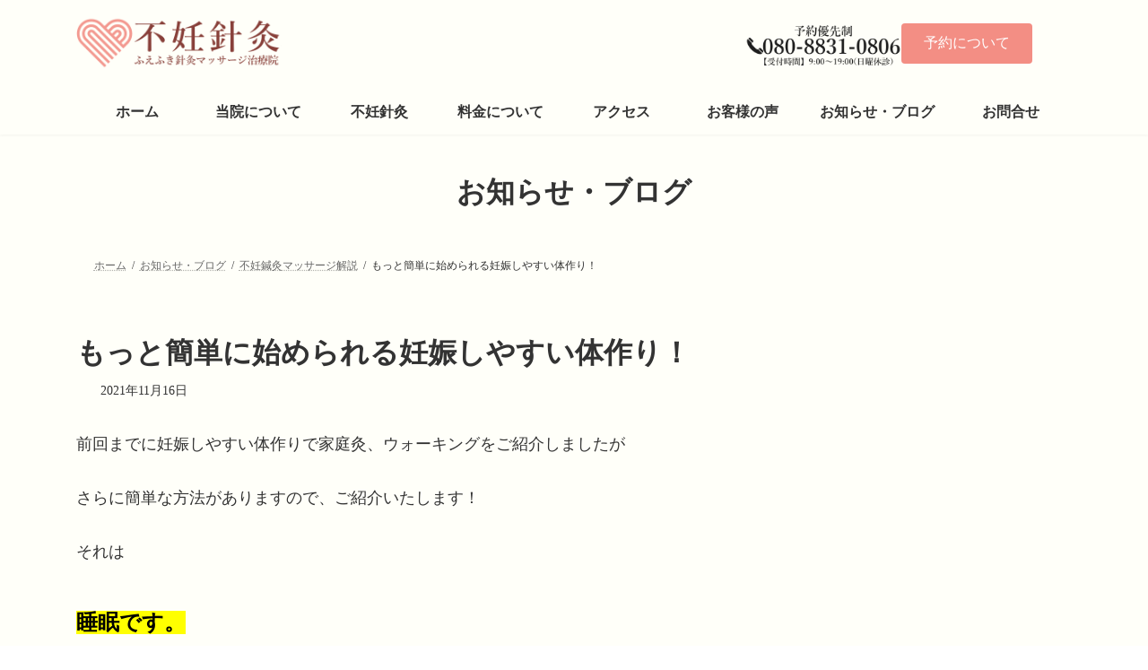

--- FILE ---
content_type: text/html; charset=UTF-8
request_url: https://funinshinkyu.com/commentary/2569
body_size: 7836
content:
<!DOCTYPE html>
<html dir="ltr" lang="ja" prefix="og: https://ogp.me/ns#">
<head>
<meta charset="utf-8">
<meta http-equiv="X-UA-Compatible" content="IE=edge">
<meta name="viewport" content="width=device-width, initial-scale=1">
<link media="all" href="https://funinshinkyu.com/wp/wp-content/cache/autoptimize/css/autoptimize_ff4cf9177ae4190b70eb3b4de901e083.css" rel="stylesheet"><title>もっと簡単に始められる妊娠しやすい体作り！ | 不妊針灸 ふえふき針灸マッサージ治療院</title>

		<!-- All in One SEO 4.9.3 - aioseo.com -->
	<meta name="description" content="前回までに妊娠しやすい体作りで家庭灸、ウォーキングをご紹介しましたが さらに簡単な方法がありますので、ご紹介い" />
	<meta name="robots" content="max-image-preview:large" />
	<meta name="author" content="弦間 淳二"/>
	<link rel="canonical" href="https://funinshinkyu.com/commentary/2569" />
	<meta name="generator" content="All in One SEO (AIOSEO) 4.9.3" />
		<meta property="og:locale" content="ja_JP" />
		<meta property="og:site_name" content="不妊針灸 ふえふき針灸マッサージ治療院 | 山梨の不妊鍼灸 妊活をサポート" />
		<meta property="og:type" content="article" />
		<meta property="og:title" content="もっと簡単に始められる妊娠しやすい体作り！ | 不妊針灸 ふえふき針灸マッサージ治療院" />
		<meta property="og:description" content="前回までに妊娠しやすい体作りで家庭灸、ウォーキングをご紹介しましたが さらに簡単な方法がありますので、ご紹介い" />
		<meta property="og:url" content="https://funinshinkyu.com/commentary/2569" />
		<meta property="article:published_time" content="2021-11-16T01:34:16+00:00" />
		<meta property="article:modified_time" content="2021-11-16T11:22:50+00:00" />
		<meta name="twitter:card" content="summary" />
		<meta name="twitter:title" content="もっと簡単に始められる妊娠しやすい体作り！ | 不妊針灸 ふえふき針灸マッサージ治療院" />
		<meta name="twitter:description" content="前回までに妊娠しやすい体作りで家庭灸、ウォーキングをご紹介しましたが さらに簡単な方法がありますので、ご紹介い" />
		<script type="application/ld+json" class="aioseo-schema">
			{"@context":"https:\/\/schema.org","@graph":[{"@type":"BlogPosting","@id":"https:\/\/funinshinkyu.com\/commentary\/2569#blogposting","name":"\u3082\u3063\u3068\u7c21\u5358\u306b\u59cb\u3081\u3089\u308c\u308b\u598a\u5a20\u3057\u3084\u3059\u3044\u4f53\u4f5c\u308a\uff01 | \u4e0d\u598a\u91dd\u7078 \u3075\u3048\u3075\u304d\u91dd\u7078\u30de\u30c3\u30b5\u30fc\u30b8\u6cbb\u7642\u9662","headline":"\u3082\u3063\u3068\u7c21\u5358\u306b\u59cb\u3081\u3089\u308c\u308b\u598a\u5a20\u3057\u3084\u3059\u3044\u4f53\u4f5c\u308a\uff01","author":{"@id":"https:\/\/funinshinkyu.com\/author\/e0441c32608e6dbf2c2db4126b6445b5e3405f11#author"},"publisher":{"@id":"https:\/\/funinshinkyu.com\/#organization"},"image":{"@type":"ImageObject","url":"https:\/\/funinshinkyu.com\/wp\/wp-content\/uploads\/2021\/11\/s1.jpg","width":879,"height":720},"datePublished":"2021-11-16T10:34:16+09:00","dateModified":"2021-11-16T20:22:50+09:00","inLanguage":"ja","mainEntityOfPage":{"@id":"https:\/\/funinshinkyu.com\/commentary\/2569#webpage"},"isPartOf":{"@id":"https:\/\/funinshinkyu.com\/commentary\/2569#webpage"},"articleSection":"\u4e0d\u598a\u937c\u7078\u30de\u30c3\u30b5\u30fc\u30b8\u89e3\u8aac"},{"@type":"BreadcrumbList","@id":"https:\/\/funinshinkyu.com\/commentary\/2569#breadcrumblist","itemListElement":[{"@type":"ListItem","@id":"https:\/\/funinshinkyu.com#listItem","position":1,"name":"\u30db\u30fc\u30e0","item":"https:\/\/funinshinkyu.com","nextItem":{"@type":"ListItem","@id":"https:\/\/funinshinkyu.com\/category\/commentary#listItem","name":"\u4e0d\u598a\u937c\u7078\u30de\u30c3\u30b5\u30fc\u30b8\u89e3\u8aac"}},{"@type":"ListItem","@id":"https:\/\/funinshinkyu.com\/category\/commentary#listItem","position":2,"name":"\u4e0d\u598a\u937c\u7078\u30de\u30c3\u30b5\u30fc\u30b8\u89e3\u8aac","item":"https:\/\/funinshinkyu.com\/category\/commentary","nextItem":{"@type":"ListItem","@id":"https:\/\/funinshinkyu.com\/commentary\/2569#listItem","name":"\u3082\u3063\u3068\u7c21\u5358\u306b\u59cb\u3081\u3089\u308c\u308b\u598a\u5a20\u3057\u3084\u3059\u3044\u4f53\u4f5c\u308a\uff01"},"previousItem":{"@type":"ListItem","@id":"https:\/\/funinshinkyu.com#listItem","name":"\u30db\u30fc\u30e0"}},{"@type":"ListItem","@id":"https:\/\/funinshinkyu.com\/commentary\/2569#listItem","position":3,"name":"\u3082\u3063\u3068\u7c21\u5358\u306b\u59cb\u3081\u3089\u308c\u308b\u598a\u5a20\u3057\u3084\u3059\u3044\u4f53\u4f5c\u308a\uff01","previousItem":{"@type":"ListItem","@id":"https:\/\/funinshinkyu.com\/category\/commentary#listItem","name":"\u4e0d\u598a\u937c\u7078\u30de\u30c3\u30b5\u30fc\u30b8\u89e3\u8aac"}}]},{"@type":"Organization","@id":"https:\/\/funinshinkyu.com\/#organization","name":"\u4e0d\u598a\u91dd\u7078\u3000\u3075\u3048\u3075\u304d\u91dd\u7078\u30de\u30c3\u30b5\u30fc\u30b8\u6cbb\u7642\u9662","description":"\u5c71\u68a8\u306e\u4e0d\u598a\u937c\u7078 \u598a\u6d3b\u3092\u30b5\u30dd\u30fc\u30c8","url":"https:\/\/funinshinkyu.com\/"},{"@type":"Person","@id":"https:\/\/funinshinkyu.com\/author\/e0441c32608e6dbf2c2db4126b6445b5e3405f11#author","url":"https:\/\/funinshinkyu.com\/author\/e0441c32608e6dbf2c2db4126b6445b5e3405f11","name":"\u5f26\u9593 \u6df3\u4e8c","image":{"@type":"ImageObject","@id":"https:\/\/funinshinkyu.com\/commentary\/2569#authorImage","url":"https:\/\/secure.gravatar.com\/avatar\/215acb2f75e11c4514c67173611f46fbed05b842954f9e69c8ac60590f365aa8?s=96&d=mm&r=g","width":96,"height":96,"caption":"\u5f26\u9593 \u6df3\u4e8c"}},{"@type":"WebPage","@id":"https:\/\/funinshinkyu.com\/commentary\/2569#webpage","url":"https:\/\/funinshinkyu.com\/commentary\/2569","name":"\u3082\u3063\u3068\u7c21\u5358\u306b\u59cb\u3081\u3089\u308c\u308b\u598a\u5a20\u3057\u3084\u3059\u3044\u4f53\u4f5c\u308a\uff01 | \u4e0d\u598a\u91dd\u7078 \u3075\u3048\u3075\u304d\u91dd\u7078\u30de\u30c3\u30b5\u30fc\u30b8\u6cbb\u7642\u9662","description":"\u524d\u56de\u307e\u3067\u306b\u598a\u5a20\u3057\u3084\u3059\u3044\u4f53\u4f5c\u308a\u3067\u5bb6\u5ead\u7078\u3001\u30a6\u30a9\u30fc\u30ad\u30f3\u30b0\u3092\u3054\u7d39\u4ecb\u3057\u307e\u3057\u305f\u304c \u3055\u3089\u306b\u7c21\u5358\u306a\u65b9\u6cd5\u304c\u3042\u308a\u307e\u3059\u306e\u3067\u3001\u3054\u7d39\u4ecb\u3044","inLanguage":"ja","isPartOf":{"@id":"https:\/\/funinshinkyu.com\/#website"},"breadcrumb":{"@id":"https:\/\/funinshinkyu.com\/commentary\/2569#breadcrumblist"},"author":{"@id":"https:\/\/funinshinkyu.com\/author\/e0441c32608e6dbf2c2db4126b6445b5e3405f11#author"},"creator":{"@id":"https:\/\/funinshinkyu.com\/author\/e0441c32608e6dbf2c2db4126b6445b5e3405f11#author"},"image":{"@type":"ImageObject","url":"https:\/\/funinshinkyu.com\/wp\/wp-content\/uploads\/2021\/11\/s1.jpg","@id":"https:\/\/funinshinkyu.com\/commentary\/2569\/#mainImage","width":879,"height":720},"primaryImageOfPage":{"@id":"https:\/\/funinshinkyu.com\/commentary\/2569#mainImage"},"datePublished":"2021-11-16T10:34:16+09:00","dateModified":"2021-11-16T20:22:50+09:00"},{"@type":"WebSite","@id":"https:\/\/funinshinkyu.com\/#website","url":"https:\/\/funinshinkyu.com\/","name":"\u4e0d\u598a\u91dd\u7078 \u3075\u3048\u3075\u304d\u91dd\u7078\u30de\u30c3\u30b5\u30fc\u30b8\u6cbb\u7642\u9662","description":"\u5c71\u68a8\u306e\u4e0d\u598a\u937c\u7078 \u598a\u6d3b\u3092\u30b5\u30dd\u30fc\u30c8","inLanguage":"ja","publisher":{"@id":"https:\/\/funinshinkyu.com\/#organization"}}]}
		</script>
		<!-- All in One SEO -->

<link rel="alternate" type="application/rss+xml" title="不妊針灸 ふえふき針灸マッサージ治療院 &raquo; フィード" href="https://funinshinkyu.com/feed" />
<link rel="alternate" title="oEmbed (JSON)" type="application/json+oembed" href="https://funinshinkyu.com/wp-json/oembed/1.0/embed?url=https%3A%2F%2Ffuninshinkyu.com%2Fcommentary%2F2569" />
<link rel="alternate" title="oEmbed (XML)" type="text/xml+oembed" href="https://funinshinkyu.com/wp-json/oembed/1.0/embed?url=https%3A%2F%2Ffuninshinkyu.com%2Fcommentary%2F2569&#038;format=xml" />






<style id='core-block-supports-inline-css' type='text/css'>
.wp-container-core-columns-is-layout-9d6595d7{flex-wrap:nowrap;}
/*# sourceURL=core-block-supports-inline-css */
</style>




















<link rel="https://api.w.org/" href="https://funinshinkyu.com/wp-json/" /><link rel="alternate" title="JSON" type="application/json" href="https://funinshinkyu.com/wp-json/wp/v2/posts/2569" /><link rel="EditURI" type="application/rsd+xml" title="RSD" href="https://funinshinkyu.com/wp/xmlrpc.php?rsd" />
<meta name="generator" content="WordPress 6.9" />
<link rel='shortlink' href='https://funinshinkyu.com/?p=2569' />
<!-- Analytics by WP Statistics - https://wp-statistics.com -->

	<link rel="icon" href="https://funinshinkyu.com/wp/wp-content/uploads/2021/10/cropped-logo512-32x32.png" sizes="32x32" />
<link rel="icon" href="https://funinshinkyu.com/wp/wp-content/uploads/2021/10/cropped-logo512-192x192.png" sizes="192x192" />
<link rel="apple-touch-icon" href="https://funinshinkyu.com/wp/wp-content/uploads/2021/10/cropped-logo512-180x180.png" />
<meta name="msapplication-TileImage" content="https://funinshinkyu.com/wp/wp-content/uploads/2021/10/cropped-logo512-270x270.png" />
		
				
			<!-- [ VK All in One Expansion Unit Article Structure Data ] --><script type="application/ld+json">{"@context":"https://schema.org/","@type":"Article","headline":"もっと簡単に始められる妊娠しやすい体作り！","image":"https://funinshinkyu.com/wp/wp-content/uploads/2021/11/s1-320x180.jpg","datePublished":"2021-11-16T10:34:16+09:00","dateModified":"2021-11-16T20:22:50+09:00","author":{"@type":"organization","name":"弦間 淳二","url":"https://funinshinkyu.com/","sameAs":""}}</script><!-- [ / VK All in One Expansion Unit Article Structure Data ] --></head>
<body class="wp-singular post-template-default single single-post postid-2569 single-format-standard custom-background wp-embed-responsive wp-theme-lightning wp-child-theme-lightning_child vk-blocks device-pc fa_v7_css post-name-%e3%82%82%e3%81%a3%e3%81%a8%e7%b0%a1%e5%8d%98%e3%81%ab%e5%a7%8b%e3%82%81%e3%82%89%e3%82%8c%e3%82%8b%e5%a6%8a%e5%a8%a0%e3%81%97%e3%82%84%e3%81%99%e3%81%84%e4%bd%93%e4%bd%9c%e3%82%8a%ef%bc%81 category-commentary post-type-post">
<a class="skip-link screen-reader-text" href="#main">コンテンツへスキップ</a>
<a class="skip-link screen-reader-text" href="#vk-mobile-nav">ナビゲーションに移動</a>

<header id="site-header" class="site-header site-header--layout--sub-active">
		<div id="site-header-container" class="site-header-container container">

				<div class="site-header-logo">
		<a href="https://funinshinkyu.com/">
			<span><img src="https://www.funinshinkyu.com/wp/wp-content/uploads/2021/09/logo1-2.png" alt="不妊針灸 ふえふき針灸マッサージ治療院" /></span>
		</a>
		</div>

		<div class="site-header-sub"><aside class="widget widget_block" id="block-38">
<div class="wp-block-columns is-layout-flex wp-container-core-columns-is-layout-9d6595d7 wp-block-columns-is-layout-flex">
<div class="wp-block-column is-layout-flow wp-block-column-is-layout-flow" style="flex-basis:50%"><div class="wp-block-image vk_hidden-md vk_hidden-sm vk_hidden-xs">
<figure class="alignright size-full is-resized"><img fetchpriority="high" decoding="async" width="450" height="130" src="https://www.funinshinkyu.com/wp/wp-content/uploads/2021/09/f32c3bc963cc5cfe6cb63aadad4251e8.png" alt="080-8831-0806" class="wp-image-1988" style="width:218px" srcset="https://funinshinkyu.com/wp/wp-content/uploads/2021/09/f32c3bc963cc5cfe6cb63aadad4251e8.png 450w, https://funinshinkyu.com/wp/wp-content/uploads/2021/09/f32c3bc963cc5cfe6cb63aadad4251e8-300x87.png 300w" sizes="(max-width: 450px) 100vw, 450px" /></figure>
</div></div>



<div class="wp-block-column is-vertically-aligned-center is-layout-flow wp-block-column-is-layout-flow" style="flex-basis:50%">
<div class="wp-block-vk-blocks-button vk_button vk_button-color-custom vk_button-align-left is-style-undefined vk_hidden-md vk_hidden-sm vk_hidden-xs"><a href="https://www.funinshinkyu.com/resevation/" class="vk_button_link btn has-background has-vk-color-primary-background-color btn-md" role="button" aria-pressed="true" rel="noopener"><div class="vk_button_link_caption"><span class="vk_button_link_txt">予約について</span></div></a></div>
</div>
</div>
</aside></div>
		<nav id="global-nav" class="global-nav global-nav--layout--penetration"><ul id="menu-%e3%83%a1%e3%82%a4%e3%83%b3%e3%83%a1%e3%83%8b%e3%83%a5%e3%83%bc" class="menu vk-menu-acc global-nav-list nav"><li id="menu-item-2476" class="menu-item menu-item-type-post_type menu-item-object-page menu-item-home"><a href="https://funinshinkyu.com/"><strong class="global-nav-name">ホーム</strong></a></li>
<li id="menu-item-990" class="menu-item menu-item-type-custom menu-item-object-custom menu-item-has-children"><a><strong class="global-nav-name">当院について</strong></a>
<ul class="sub-menu">
	<li id="menu-item-741" class="menu-item menu-item-type-post_type menu-item-object-page"><a href="https://funinshinkyu.com/introduction">はじめに</a></li>
	<li id="menu-item-1321" class="menu-item menu-item-type-post_type menu-item-object-page"><a href="https://funinshinkyu.com/innai">院内の紹介</a></li>
	<li id="menu-item-998" class="menu-item menu-item-type-post_type menu-item-object-page"><a href="https://funinshinkyu.com/flow">治療の流れ</a></li>
	<li id="menu-item-1001" class="menu-item menu-item-type-post_type menu-item-object-page"><a href="https://funinshinkyu.com/resevation">予約について</a></li>
	<li id="menu-item-940" class="menu-item menu-item-type-post_type menu-item-object-page"><a href="https://funinshinkyu.com/qa">Ｑ＆Ａ</a></li>
	<li id="menu-item-987" class="menu-item menu-item-type-post_type menu-item-object-page"><a href="https://funinshinkyu.com/taisakucovid19">新型コロナウイルス感染予防に対する取り組み</a></li>
	<li id="menu-item-2077" class="menu-item menu-item-type-post_type menu-item-object-page menu-item-privacy-policy"><a href="https://funinshinkyu.com/privacy-policy">プライバシーポリシー</a></li>
	<li id="menu-item-1770" class="menu-item menu-item-type-custom menu-item-object-custom"><a href="http://syoukodou.web.fc2.com/">一般鍼灸治療はこちら</a></li>
</ul>
</li>
<li id="menu-item-744" class="menu-item menu-item-type-custom menu-item-object-custom menu-item-has-children"><a><strong class="global-nav-name">不妊針灸</strong></a>
<ul class="sub-menu">
	<li id="menu-item-429" class="menu-item menu-item-type-post_type menu-item-object-page"><a href="https://funinshinkyu.com/shinkyu">なぜ不妊治療に鍼灸が有効なのか？</a></li>
	<li id="menu-item-624" class="menu-item menu-item-type-post_type menu-item-object-page"><a href="https://funinshinkyu.com/about">当院の不妊鍼灸マッサージ治療について</a></li>
	<li id="menu-item-1873" class="menu-item menu-item-type-post_type menu-item-object-page"><a href="https://funinshinkyu.com/case">治療症例</a></li>
</ul>
</li>
<li id="menu-item-430" class="menu-item menu-item-type-post_type menu-item-object-page"><a href="https://funinshinkyu.com/fee"><strong class="global-nav-name">料金について</strong></a></li>
<li id="menu-item-431" class="menu-item menu-item-type-post_type menu-item-object-page"><a href="https://funinshinkyu.com/access"><strong class="global-nav-name">アクセス</strong></a></li>
<li id="menu-item-778" class="menu-item menu-item-type-custom menu-item-object-custom"><a href="https://www.funinshinkyu.com/reports/"><strong class="global-nav-name">お客様の声</strong></a></li>
<li id="menu-item-758" class="menu-item menu-item-type-post_type menu-item-object-page current_page_parent current-menu-ancestor"><a href="https://funinshinkyu.com/articles"><strong class="global-nav-name">お知らせ・ブログ</strong></a></li>
<li id="menu-item-1081" class="menu-item menu-item-type-post_type menu-item-object-page"><a href="https://funinshinkyu.com/contact"><strong class="global-nav-name">お問合せ</strong></a></li>
</ul></nav>	</div>
	</header>


	<div class="page-header"><div class="page-header-inner container">
<div class="page-header-title">お知らせ・ブログ</div></div></div><!-- [ /.page-header ] -->

	<!-- [ #breadcrumb ] --><div id="breadcrumb" class="breadcrumb"><div class="container"><ol class="breadcrumb-list" itemscope itemtype="https://schema.org/BreadcrumbList"><li class="breadcrumb-list__item breadcrumb-list__item--home" itemprop="itemListElement" itemscope itemtype="http://schema.org/ListItem"><a href="https://funinshinkyu.com" itemprop="item"><i class="fas fa-fw fa-home"></i><span itemprop="name">ホーム</span></a><meta itemprop="position" content="1" /></li><li class="breadcrumb-list__item" itemprop="itemListElement" itemscope itemtype="http://schema.org/ListItem"><a href="https://funinshinkyu.com/articles" itemprop="item"><span itemprop="name">お知らせ・ブログ</span></a><meta itemprop="position" content="2" /></li><li class="breadcrumb-list__item" itemprop="itemListElement" itemscope itemtype="http://schema.org/ListItem"><a href="https://funinshinkyu.com/category/commentary" itemprop="item"><span itemprop="name">不妊鍼灸マッサージ解説</span></a><meta itemprop="position" content="3" /></li><li class="breadcrumb-list__item" itemprop="itemListElement" itemscope itemtype="http://schema.org/ListItem"><span itemprop="name">もっと簡単に始められる妊娠しやすい体作り！</span><meta itemprop="position" content="4" /></li></ol></div></div><!-- [ /#breadcrumb ] -->


<div class="site-body">
		<div class="site-body-container container">

		<div class="main-section" id="main" role="main">
			
			<article id="post-2569" class="entry entry-full post-2569 post type-post status-publish format-standard has-post-thumbnail hentry category-commentary">

	
	
		<header class="entry-header">
			<h1 class="entry-title">
									もっと簡単に始められる妊娠しやすい体作り！							</h1>
			<div class="entry-meta"><span class="entry-meta-item entry-meta-item-date">
			<i class="far fa-calendar-alt"></i>
			<span class="published">2021年11月16日</span>
			</span><span class="entry-meta-item entry-meta-item-updated">
			<i class="fas fa-history"></i>
			<span class="screen-reader-text">最終更新日時 : </span>
			<span class="updated">2021年11月16日</span>
			</span><span class="entry-meta-item entry-meta-item-author">
				<span class="vcard author"><span class="entry-meta-item-author-image"><img alt='' src='https://secure.gravatar.com/avatar/215acb2f75e11c4514c67173611f46fbed05b842954f9e69c8ac60590f365aa8?s=30&#038;d=mm&#038;r=g' class='avatar avatar-30 photo' height='30' width='30' /></span><span class="fn">弦間 淳二</span></span></span></div>		</header>

	
	
	<div class="entry-body">
				
<p>前回までに妊娠しやすい体作りで家庭灸、ウォーキングをご紹介しましたが<br><br>さらに簡単な方法がありますので、ご紹介いたします！<br><br>それは</p>



<h3 class="wp-block-heading"><mark>睡眠です。</mark><br><br></h3>



<div class="wp-block-image"><figure class="aligncenter size-full is-resized"><img decoding="async" src="https://funinshinkyu.com/wp/wp-content/uploads/2021/11/s1.jpg" alt="" class="wp-image-2570" width="315" height="258" srcset="https://funinshinkyu.com/wp/wp-content/uploads/2021/11/s1.jpg 879w, https://funinshinkyu.com/wp/wp-content/uploads/2021/11/s1-300x246.jpg 300w, https://funinshinkyu.com/wp/wp-content/uploads/2021/11/s1-768x629.jpg 768w" sizes="(max-width: 315px) 100vw, 315px" /></figure></div>



<p><br><br>寝る時間を早くしていただくだけです！<br><br>なぜ早く寝るのがいいかというと、お体を自然に近づけることができるからです。<br><br>お体が自然に近づくと妊娠出産しやすいお体になります！</p>



<div class="wp-block-image"><figure class="alignright size-large is-resized"><img loading="lazy" decoding="async" src="https://funinshinkyu.com/wp/wp-content/uploads/2021/11/s2-1024x768.jpg" alt="" class="wp-image-2572" width="340" height="255" srcset="https://funinshinkyu.com/wp/wp-content/uploads/2021/11/s2-1024x768.jpg 1024w, https://funinshinkyu.com/wp/wp-content/uploads/2021/11/s2-300x225.jpg 300w, https://funinshinkyu.com/wp/wp-content/uploads/2021/11/s2-768x576.jpg 768w, https://funinshinkyu.com/wp/wp-content/uploads/2021/11/s2-1536x1152.jpg 1536w, https://funinshinkyu.com/wp/wp-content/uploads/2021/11/s2.jpg 1600w" sizes="auto, (max-width: 340px) 100vw, 340px" /></figure></div>



<p></p>



<p>妊娠率が高かった昔は電気がありませんでした！<br><br>ということは<br><br>日が沈むと早い時間に寝ていたと想像できます。<br><br>そう考えると<br><br>今の生活は自然に反していると言えます！<br></p>



<div class="wp-block-image"><figure class="alignleft size-large is-resized"><img loading="lazy" decoding="async" src="https://funinshinkyu.com/wp/wp-content/uploads/2021/11/l3-1024x903.jpg" alt="" class="wp-image-2571" width="354" height="312" srcset="https://funinshinkyu.com/wp/wp-content/uploads/2021/11/l3-1024x903.jpg 1024w, https://funinshinkyu.com/wp/wp-content/uploads/2021/11/l3-300x265.jpg 300w, https://funinshinkyu.com/wp/wp-content/uploads/2021/11/l3-768x677.jpg 768w, https://funinshinkyu.com/wp/wp-content/uploads/2021/11/l3-1536x1355.jpg 1536w, https://funinshinkyu.com/wp/wp-content/uploads/2021/11/l3-2048x1806.jpg 2048w" sizes="auto, (max-width: 354px) 100vw, 354px" /></figure></div>



<p>普通に暮らしていてもお仕事で遅くなったり<br><br>スマホで動画をみるのが当たり前の時代です。<br><br>現代の生活様式から<br><br>不妊症が始まったと思います。<br><br>つまり、誰のせいでもないのです。</p>



<p>最後に早く寝ることは簡単だと書きましたが非常に難しいですね。<br><br>ストレスのない程度にやってみてください！</p>



<p>妊活をされている方が早く妊娠出産していただけるよう、お祈りいたしております！</p>
			</div>

	
	
	
	
		
				<div class="entry-footer">

					<div class="entry-meta-data-list"><dl><dt>カテゴリー</dt><dd><a href="https://funinshinkyu.com/category/commentary">不妊鍼灸マッサージ解説</a></dd></dl></div>
				</div><!-- [ /.entry-footer ] -->

			
	
</article><!-- [ /#post-2569 ] -->


<div class="vk_posts next-prev">

	<div id="post-2561" class="vk_post vk_post-postType-post card card-intext vk_post-col-xs-12 vk_post-col-sm-12 vk_post-col-md-6 next-prev-prev post-2561 post type-post status-publish format-standard has-post-thumbnail hentry category-commentary"><a href="https://funinshinkyu.com/commentary/2561" class="card-intext-inner"><div class="vk_post_imgOuter" style="background-image:url(https://funinshinkyu.com/wp/wp-content/uploads/2021/11/g1-1024x768.jpg)"><div class="card-img-overlay"><span class="vk_post_imgOuter_singleTermLabel">一つ前の記事</span></div><img src="https://funinshinkyu.com/wp/wp-content/uploads/2021/11/g1-300x225.jpg" class="vk_post_imgOuter_img card-img-top wp-post-image" sizes="auto, (max-width: 300px) 100vw, 300px" /></div><!-- [ /.vk_post_imgOuter ] --><div class="vk_post_body card-body"><h5 class="vk_post_title card-title">妊活をされている方で足の冷えをお持ちの方、是非ウォーキングをお試しください！</h5><div class="vk_post_date card-date published">2021年11月10日</div></div><!-- [ /.card-body ] --></a></div><!-- [ /.card ] -->
	<div id="post-2784" class="vk_post vk_post-postType-post card card-intext vk_post-col-xs-12 vk_post-col-sm-12 vk_post-col-md-6 next-prev-next post-2784 post type-post status-publish format-standard has-post-thumbnail hentry category-ninkatsu category-commentary"><a href="https://funinshinkyu.com/commentary/2784" class="card-intext-inner"><div class="vk_post_imgOuter" style="background-image:url(https://funinshinkyu.com/wp/wp-content/uploads/2022/03/315-1.jpg)"><div class="card-img-overlay"><span class="vk_post_imgOuter_singleTermLabel">一つ後の記事</span></div><img src="https://funinshinkyu.com/wp/wp-content/uploads/2022/03/315-1-300x300.jpg" class="vk_post_imgOuter_img card-img-top wp-post-image" sizes="auto, (max-width: 300px) 100vw, 300px" /></div><!-- [ /.vk_post_imgOuter ] --><div class="vk_post_body card-body"><h5 class="vk_post_title card-title">妊活に効果のあるご家庭でできる足のマッサージ！</h5><div class="vk_post_date card-date published">2022年3月16日</div></div><!-- [ /.card-body ] --></a></div><!-- [ /.card ] -->
	</div>
	
					</div><!-- [ /.main-section ] -->

		
	</div><!-- [ /.site-body-container ] -->

	
</div><!-- [ /.site-body ] -->

<div class="site-body-bottom">
	<div class="container">
		<aside class="widget widget_block" id="block-47">
<div class="wp-block-buttons is-layout-flex wp-block-buttons-is-layout-flex"></div>
</aside>	</div>
</div>

<footer class="site-footer">

		
		
	
	<div class="container site-footer-copyright">
			<p>Copyright &copy; 不妊針灸 ふえふき針灸マッサージ治療院 All Rights Reserved.</p><p>Powered by <a href="https://wordpress.org/">WordPress</a> with <a href="https://wordpress.org/themes/lightning/" target="_blank" title="Free WordPress Theme Lightning">Lightning Theme</a> &amp; <a href="https://wordpress.org/plugins/vk-all-in-one-expansion-unit/" target="_blank">VK All in One Expansion Unit</a></p>	</div>
</footer> 
<div id="vk-mobile-nav-menu-btn" class="vk-mobile-nav-menu-btn position-right">MENU</div><div class="vk-mobile-nav vk-mobile-nav-drop-in" id="vk-mobile-nav"><nav class="vk-mobile-nav-menu-outer" role="navigation"><ul id="menu-%e3%83%a2%e3%83%90%e3%82%a4%e3%83%ab%e3%83%a1%e3%83%8b%e3%83%a5%e3%83%bc" class="vk-menu-acc menu"><li id="menu-item-1639" class="menu-item menu-item-type-post_type menu-item-object-page menu-item-home menu-item-1639"><a href="https://funinshinkyu.com/">ホーム</a></li>
<li id="menu-item-1631" class="menu-item menu-item-type-post_type menu-item-object-page menu-item-1631"><a href="https://funinshinkyu.com/introduction">はじめに</a></li>
<li id="menu-item-1621" class="menu-item menu-item-type-post_type menu-item-object-page menu-item-1621"><a href="https://funinshinkyu.com/innai">院内の紹介</a></li>
<li id="menu-item-1636" class="menu-item menu-item-type-post_type menu-item-object-page menu-item-1636"><a href="https://funinshinkyu.com/flow">治療の流れ</a></li>
<li id="menu-item-1637" class="menu-item menu-item-type-post_type menu-item-object-page menu-item-1637"><a href="https://funinshinkyu.com/shinkyu">なぜ不妊治療に鍼灸が有効なのか？</a></li>
<li id="menu-item-1633" class="menu-item menu-item-type-post_type menu-item-object-page menu-item-1633"><a href="https://funinshinkyu.com/about">当院の不妊鍼灸マッサージ治療について</a></li>
<li id="menu-item-1640" class="menu-item menu-item-type-custom menu-item-object-custom menu-item-1640"><a href="https://www.funinshinkyu.com/reports/">お客様の声</a></li>
<li id="menu-item-1623" class="menu-item menu-item-type-post_type menu-item-object-page menu-item-1623"><a href="https://funinshinkyu.com/case">治療症例</a></li>
<li id="menu-item-1627" class="menu-item menu-item-type-post_type menu-item-object-page menu-item-1627"><a href="https://funinshinkyu.com/qa">Ｑ＆Ａ</a></li>
<li id="menu-item-1635" class="menu-item menu-item-type-post_type menu-item-object-page menu-item-1635"><a href="https://funinshinkyu.com/fee">料金について</a></li>
<li id="menu-item-1634" class="menu-item menu-item-type-post_type menu-item-object-page menu-item-1634"><a href="https://funinshinkyu.com/access">アクセス</a></li>
<li id="menu-item-1638" class="menu-item menu-item-type-post_type menu-item-object-page current_page_parent menu-item-1638 current-menu-ancestor"><a href="https://funinshinkyu.com/articles">お知らせ・ブログ</a></li>
<li id="menu-item-1630" class="menu-item menu-item-type-post_type menu-item-object-page menu-item-1630"><a href="https://funinshinkyu.com/contact">お問合せ</a></li>
<li id="menu-item-2076" class="menu-item menu-item-type-post_type menu-item-object-page menu-item-privacy-policy menu-item-2076"><a rel="privacy-policy" href="https://funinshinkyu.com/privacy-policy">プライバシーポリシー</a></li>
<li id="menu-item-1766" class="menu-item menu-item-type-custom menu-item-object-custom menu-item-1766"><a href="http://syoukodou.web.fc2.com/">一般鍼灸治療はこちら</a></li>
</ul></nav><aside class="widget vk-mobile-nav-widget widget_block" id="block-43">
<div class="wp-block-vk-blocks-button vk_button vk_button-color-custom vk_button-align-center is-style-undefined"><a href="https://www.funinshinkyu.com/resevation" class="vk_button_link btn has-background has-vk-color-primary-background-color btn-md" role="button" aria-pressed="true" rel="noopener"><div class="vk_button_link_caption"><span class="vk_button_link_txt">予約について</span></div></a></div>
</aside></div>
<script type="speculationrules">
{"prefetch":[{"source":"document","where":{"and":[{"href_matches":"/*"},{"not":{"href_matches":["/wp/wp-*.php","/wp/wp-admin/*","/wp/wp-content/uploads/*","/wp/wp-content/*","/wp/wp-content/plugins/*","/wp/wp-content/themes/lightning_child/*","/wp/wp-content/themes/lightning/_g3/*","/*\\?(.+)"]}},{"not":{"selector_matches":"a[rel~=\"nofollow\"]"}},{"not":{"selector_matches":".no-prefetch, .no-prefetch a"}}]},"eagerness":"conservative"}]}
</script>
<a href="#top" id="page_top" class="page_top_btn">PAGE TOP</a><script type="text/javascript" src="https://funinshinkyu.com/wp/wp-includes/js/dist/hooks.min.js?ver=dd5603f07f9220ed27f1" id="wp-hooks-js"></script>
<script type="text/javascript" src="https://funinshinkyu.com/wp/wp-includes/js/dist/i18n.min.js?ver=c26c3dc7bed366793375" id="wp-i18n-js"></script>














<script type="text/javascript" id="wp-statistics-tracker-js-extra">
/* <![CDATA[ */
var WP_Statistics_Tracker_Object = {"requestUrl":"https://funinshinkyu.com/wp-json/wp-statistics/v2","ajaxUrl":"https://funinshinkyu.com/wp/wp-admin/admin-ajax.php","hitParams":{"wp_statistics_hit":1,"source_type":"post","source_id":2569,"search_query":"","signature":"87133bb2af4136378ac95f6c1afa4e84","endpoint":"hit"},"option":{"dntEnabled":false,"bypassAdBlockers":false,"consentIntegration":{"name":null,"status":[]},"isPreview":false,"userOnline":false,"trackAnonymously":false,"isWpConsentApiActive":false,"consentLevel":"functional"},"isLegacyEventLoaded":"","customEventAjaxUrl":"https://funinshinkyu.com/wp/wp-admin/admin-ajax.php?action=wp_statistics_custom_event&nonce=7894e4df54","onlineParams":{"wp_statistics_hit":1,"source_type":"post","source_id":2569,"search_query":"","signature":"87133bb2af4136378ac95f6c1afa4e84","action":"wp_statistics_online_check"},"jsCheckTime":"60000"};
//# sourceURL=wp-statistics-tracker-js-extra
/* ]]> */
</script>

<script type="text/javascript" src="https://www.google.com/recaptcha/api.js?render=6Lc9YxEkAAAAAHaGDUWYkXSTSHH-ZFg4kAWnrO7c&amp;ver=3.0" id="google-recaptcha-js"></script>
<script type="text/javascript" src="https://funinshinkyu.com/wp/wp-includes/js/dist/vendor/wp-polyfill.min.js?ver=3.15.0" id="wp-polyfill-js"></script>


<script defer src="https://funinshinkyu.com/wp/wp-content/cache/autoptimize/js/autoptimize_93a7c9cd8f4c7ba58ef3180d9ea81c75.js"></script></body>
</html>
<!--
Performance optimized by W3 Total Cache. Learn more: https://www.boldgrid.com/w3-total-cache/?utm_source=w3tc&utm_medium=footer_comment&utm_campaign=free_plugin

オブジェクトキャッシュ 33/237 オブジェクトが APC を使用中
APC  を使用したページ キャッシュ
APC を使用してデータベースキャッシュ

Served from: funinshinkyu.com @ 2026-01-26 05:39:26 by W3 Total Cache
-->

--- FILE ---
content_type: text/html; charset=utf-8
request_url: https://www.google.com/recaptcha/api2/anchor?ar=1&k=6Lc9YxEkAAAAAHaGDUWYkXSTSHH-ZFg4kAWnrO7c&co=aHR0cHM6Ly9mdW5pbnNoaW5reXUuY29tOjQ0Mw..&hl=en&v=PoyoqOPhxBO7pBk68S4YbpHZ&size=invisible&anchor-ms=20000&execute-ms=30000&cb=38fhzoskch5k
body_size: 48825
content:
<!DOCTYPE HTML><html dir="ltr" lang="en"><head><meta http-equiv="Content-Type" content="text/html; charset=UTF-8">
<meta http-equiv="X-UA-Compatible" content="IE=edge">
<title>reCAPTCHA</title>
<style type="text/css">
/* cyrillic-ext */
@font-face {
  font-family: 'Roboto';
  font-style: normal;
  font-weight: 400;
  font-stretch: 100%;
  src: url(//fonts.gstatic.com/s/roboto/v48/KFO7CnqEu92Fr1ME7kSn66aGLdTylUAMa3GUBHMdazTgWw.woff2) format('woff2');
  unicode-range: U+0460-052F, U+1C80-1C8A, U+20B4, U+2DE0-2DFF, U+A640-A69F, U+FE2E-FE2F;
}
/* cyrillic */
@font-face {
  font-family: 'Roboto';
  font-style: normal;
  font-weight: 400;
  font-stretch: 100%;
  src: url(//fonts.gstatic.com/s/roboto/v48/KFO7CnqEu92Fr1ME7kSn66aGLdTylUAMa3iUBHMdazTgWw.woff2) format('woff2');
  unicode-range: U+0301, U+0400-045F, U+0490-0491, U+04B0-04B1, U+2116;
}
/* greek-ext */
@font-face {
  font-family: 'Roboto';
  font-style: normal;
  font-weight: 400;
  font-stretch: 100%;
  src: url(//fonts.gstatic.com/s/roboto/v48/KFO7CnqEu92Fr1ME7kSn66aGLdTylUAMa3CUBHMdazTgWw.woff2) format('woff2');
  unicode-range: U+1F00-1FFF;
}
/* greek */
@font-face {
  font-family: 'Roboto';
  font-style: normal;
  font-weight: 400;
  font-stretch: 100%;
  src: url(//fonts.gstatic.com/s/roboto/v48/KFO7CnqEu92Fr1ME7kSn66aGLdTylUAMa3-UBHMdazTgWw.woff2) format('woff2');
  unicode-range: U+0370-0377, U+037A-037F, U+0384-038A, U+038C, U+038E-03A1, U+03A3-03FF;
}
/* math */
@font-face {
  font-family: 'Roboto';
  font-style: normal;
  font-weight: 400;
  font-stretch: 100%;
  src: url(//fonts.gstatic.com/s/roboto/v48/KFO7CnqEu92Fr1ME7kSn66aGLdTylUAMawCUBHMdazTgWw.woff2) format('woff2');
  unicode-range: U+0302-0303, U+0305, U+0307-0308, U+0310, U+0312, U+0315, U+031A, U+0326-0327, U+032C, U+032F-0330, U+0332-0333, U+0338, U+033A, U+0346, U+034D, U+0391-03A1, U+03A3-03A9, U+03B1-03C9, U+03D1, U+03D5-03D6, U+03F0-03F1, U+03F4-03F5, U+2016-2017, U+2034-2038, U+203C, U+2040, U+2043, U+2047, U+2050, U+2057, U+205F, U+2070-2071, U+2074-208E, U+2090-209C, U+20D0-20DC, U+20E1, U+20E5-20EF, U+2100-2112, U+2114-2115, U+2117-2121, U+2123-214F, U+2190, U+2192, U+2194-21AE, U+21B0-21E5, U+21F1-21F2, U+21F4-2211, U+2213-2214, U+2216-22FF, U+2308-230B, U+2310, U+2319, U+231C-2321, U+2336-237A, U+237C, U+2395, U+239B-23B7, U+23D0, U+23DC-23E1, U+2474-2475, U+25AF, U+25B3, U+25B7, U+25BD, U+25C1, U+25CA, U+25CC, U+25FB, U+266D-266F, U+27C0-27FF, U+2900-2AFF, U+2B0E-2B11, U+2B30-2B4C, U+2BFE, U+3030, U+FF5B, U+FF5D, U+1D400-1D7FF, U+1EE00-1EEFF;
}
/* symbols */
@font-face {
  font-family: 'Roboto';
  font-style: normal;
  font-weight: 400;
  font-stretch: 100%;
  src: url(//fonts.gstatic.com/s/roboto/v48/KFO7CnqEu92Fr1ME7kSn66aGLdTylUAMaxKUBHMdazTgWw.woff2) format('woff2');
  unicode-range: U+0001-000C, U+000E-001F, U+007F-009F, U+20DD-20E0, U+20E2-20E4, U+2150-218F, U+2190, U+2192, U+2194-2199, U+21AF, U+21E6-21F0, U+21F3, U+2218-2219, U+2299, U+22C4-22C6, U+2300-243F, U+2440-244A, U+2460-24FF, U+25A0-27BF, U+2800-28FF, U+2921-2922, U+2981, U+29BF, U+29EB, U+2B00-2BFF, U+4DC0-4DFF, U+FFF9-FFFB, U+10140-1018E, U+10190-1019C, U+101A0, U+101D0-101FD, U+102E0-102FB, U+10E60-10E7E, U+1D2C0-1D2D3, U+1D2E0-1D37F, U+1F000-1F0FF, U+1F100-1F1AD, U+1F1E6-1F1FF, U+1F30D-1F30F, U+1F315, U+1F31C, U+1F31E, U+1F320-1F32C, U+1F336, U+1F378, U+1F37D, U+1F382, U+1F393-1F39F, U+1F3A7-1F3A8, U+1F3AC-1F3AF, U+1F3C2, U+1F3C4-1F3C6, U+1F3CA-1F3CE, U+1F3D4-1F3E0, U+1F3ED, U+1F3F1-1F3F3, U+1F3F5-1F3F7, U+1F408, U+1F415, U+1F41F, U+1F426, U+1F43F, U+1F441-1F442, U+1F444, U+1F446-1F449, U+1F44C-1F44E, U+1F453, U+1F46A, U+1F47D, U+1F4A3, U+1F4B0, U+1F4B3, U+1F4B9, U+1F4BB, U+1F4BF, U+1F4C8-1F4CB, U+1F4D6, U+1F4DA, U+1F4DF, U+1F4E3-1F4E6, U+1F4EA-1F4ED, U+1F4F7, U+1F4F9-1F4FB, U+1F4FD-1F4FE, U+1F503, U+1F507-1F50B, U+1F50D, U+1F512-1F513, U+1F53E-1F54A, U+1F54F-1F5FA, U+1F610, U+1F650-1F67F, U+1F687, U+1F68D, U+1F691, U+1F694, U+1F698, U+1F6AD, U+1F6B2, U+1F6B9-1F6BA, U+1F6BC, U+1F6C6-1F6CF, U+1F6D3-1F6D7, U+1F6E0-1F6EA, U+1F6F0-1F6F3, U+1F6F7-1F6FC, U+1F700-1F7FF, U+1F800-1F80B, U+1F810-1F847, U+1F850-1F859, U+1F860-1F887, U+1F890-1F8AD, U+1F8B0-1F8BB, U+1F8C0-1F8C1, U+1F900-1F90B, U+1F93B, U+1F946, U+1F984, U+1F996, U+1F9E9, U+1FA00-1FA6F, U+1FA70-1FA7C, U+1FA80-1FA89, U+1FA8F-1FAC6, U+1FACE-1FADC, U+1FADF-1FAE9, U+1FAF0-1FAF8, U+1FB00-1FBFF;
}
/* vietnamese */
@font-face {
  font-family: 'Roboto';
  font-style: normal;
  font-weight: 400;
  font-stretch: 100%;
  src: url(//fonts.gstatic.com/s/roboto/v48/KFO7CnqEu92Fr1ME7kSn66aGLdTylUAMa3OUBHMdazTgWw.woff2) format('woff2');
  unicode-range: U+0102-0103, U+0110-0111, U+0128-0129, U+0168-0169, U+01A0-01A1, U+01AF-01B0, U+0300-0301, U+0303-0304, U+0308-0309, U+0323, U+0329, U+1EA0-1EF9, U+20AB;
}
/* latin-ext */
@font-face {
  font-family: 'Roboto';
  font-style: normal;
  font-weight: 400;
  font-stretch: 100%;
  src: url(//fonts.gstatic.com/s/roboto/v48/KFO7CnqEu92Fr1ME7kSn66aGLdTylUAMa3KUBHMdazTgWw.woff2) format('woff2');
  unicode-range: U+0100-02BA, U+02BD-02C5, U+02C7-02CC, U+02CE-02D7, U+02DD-02FF, U+0304, U+0308, U+0329, U+1D00-1DBF, U+1E00-1E9F, U+1EF2-1EFF, U+2020, U+20A0-20AB, U+20AD-20C0, U+2113, U+2C60-2C7F, U+A720-A7FF;
}
/* latin */
@font-face {
  font-family: 'Roboto';
  font-style: normal;
  font-weight: 400;
  font-stretch: 100%;
  src: url(//fonts.gstatic.com/s/roboto/v48/KFO7CnqEu92Fr1ME7kSn66aGLdTylUAMa3yUBHMdazQ.woff2) format('woff2');
  unicode-range: U+0000-00FF, U+0131, U+0152-0153, U+02BB-02BC, U+02C6, U+02DA, U+02DC, U+0304, U+0308, U+0329, U+2000-206F, U+20AC, U+2122, U+2191, U+2193, U+2212, U+2215, U+FEFF, U+FFFD;
}
/* cyrillic-ext */
@font-face {
  font-family: 'Roboto';
  font-style: normal;
  font-weight: 500;
  font-stretch: 100%;
  src: url(//fonts.gstatic.com/s/roboto/v48/KFO7CnqEu92Fr1ME7kSn66aGLdTylUAMa3GUBHMdazTgWw.woff2) format('woff2');
  unicode-range: U+0460-052F, U+1C80-1C8A, U+20B4, U+2DE0-2DFF, U+A640-A69F, U+FE2E-FE2F;
}
/* cyrillic */
@font-face {
  font-family: 'Roboto';
  font-style: normal;
  font-weight: 500;
  font-stretch: 100%;
  src: url(//fonts.gstatic.com/s/roboto/v48/KFO7CnqEu92Fr1ME7kSn66aGLdTylUAMa3iUBHMdazTgWw.woff2) format('woff2');
  unicode-range: U+0301, U+0400-045F, U+0490-0491, U+04B0-04B1, U+2116;
}
/* greek-ext */
@font-face {
  font-family: 'Roboto';
  font-style: normal;
  font-weight: 500;
  font-stretch: 100%;
  src: url(//fonts.gstatic.com/s/roboto/v48/KFO7CnqEu92Fr1ME7kSn66aGLdTylUAMa3CUBHMdazTgWw.woff2) format('woff2');
  unicode-range: U+1F00-1FFF;
}
/* greek */
@font-face {
  font-family: 'Roboto';
  font-style: normal;
  font-weight: 500;
  font-stretch: 100%;
  src: url(//fonts.gstatic.com/s/roboto/v48/KFO7CnqEu92Fr1ME7kSn66aGLdTylUAMa3-UBHMdazTgWw.woff2) format('woff2');
  unicode-range: U+0370-0377, U+037A-037F, U+0384-038A, U+038C, U+038E-03A1, U+03A3-03FF;
}
/* math */
@font-face {
  font-family: 'Roboto';
  font-style: normal;
  font-weight: 500;
  font-stretch: 100%;
  src: url(//fonts.gstatic.com/s/roboto/v48/KFO7CnqEu92Fr1ME7kSn66aGLdTylUAMawCUBHMdazTgWw.woff2) format('woff2');
  unicode-range: U+0302-0303, U+0305, U+0307-0308, U+0310, U+0312, U+0315, U+031A, U+0326-0327, U+032C, U+032F-0330, U+0332-0333, U+0338, U+033A, U+0346, U+034D, U+0391-03A1, U+03A3-03A9, U+03B1-03C9, U+03D1, U+03D5-03D6, U+03F0-03F1, U+03F4-03F5, U+2016-2017, U+2034-2038, U+203C, U+2040, U+2043, U+2047, U+2050, U+2057, U+205F, U+2070-2071, U+2074-208E, U+2090-209C, U+20D0-20DC, U+20E1, U+20E5-20EF, U+2100-2112, U+2114-2115, U+2117-2121, U+2123-214F, U+2190, U+2192, U+2194-21AE, U+21B0-21E5, U+21F1-21F2, U+21F4-2211, U+2213-2214, U+2216-22FF, U+2308-230B, U+2310, U+2319, U+231C-2321, U+2336-237A, U+237C, U+2395, U+239B-23B7, U+23D0, U+23DC-23E1, U+2474-2475, U+25AF, U+25B3, U+25B7, U+25BD, U+25C1, U+25CA, U+25CC, U+25FB, U+266D-266F, U+27C0-27FF, U+2900-2AFF, U+2B0E-2B11, U+2B30-2B4C, U+2BFE, U+3030, U+FF5B, U+FF5D, U+1D400-1D7FF, U+1EE00-1EEFF;
}
/* symbols */
@font-face {
  font-family: 'Roboto';
  font-style: normal;
  font-weight: 500;
  font-stretch: 100%;
  src: url(//fonts.gstatic.com/s/roboto/v48/KFO7CnqEu92Fr1ME7kSn66aGLdTylUAMaxKUBHMdazTgWw.woff2) format('woff2');
  unicode-range: U+0001-000C, U+000E-001F, U+007F-009F, U+20DD-20E0, U+20E2-20E4, U+2150-218F, U+2190, U+2192, U+2194-2199, U+21AF, U+21E6-21F0, U+21F3, U+2218-2219, U+2299, U+22C4-22C6, U+2300-243F, U+2440-244A, U+2460-24FF, U+25A0-27BF, U+2800-28FF, U+2921-2922, U+2981, U+29BF, U+29EB, U+2B00-2BFF, U+4DC0-4DFF, U+FFF9-FFFB, U+10140-1018E, U+10190-1019C, U+101A0, U+101D0-101FD, U+102E0-102FB, U+10E60-10E7E, U+1D2C0-1D2D3, U+1D2E0-1D37F, U+1F000-1F0FF, U+1F100-1F1AD, U+1F1E6-1F1FF, U+1F30D-1F30F, U+1F315, U+1F31C, U+1F31E, U+1F320-1F32C, U+1F336, U+1F378, U+1F37D, U+1F382, U+1F393-1F39F, U+1F3A7-1F3A8, U+1F3AC-1F3AF, U+1F3C2, U+1F3C4-1F3C6, U+1F3CA-1F3CE, U+1F3D4-1F3E0, U+1F3ED, U+1F3F1-1F3F3, U+1F3F5-1F3F7, U+1F408, U+1F415, U+1F41F, U+1F426, U+1F43F, U+1F441-1F442, U+1F444, U+1F446-1F449, U+1F44C-1F44E, U+1F453, U+1F46A, U+1F47D, U+1F4A3, U+1F4B0, U+1F4B3, U+1F4B9, U+1F4BB, U+1F4BF, U+1F4C8-1F4CB, U+1F4D6, U+1F4DA, U+1F4DF, U+1F4E3-1F4E6, U+1F4EA-1F4ED, U+1F4F7, U+1F4F9-1F4FB, U+1F4FD-1F4FE, U+1F503, U+1F507-1F50B, U+1F50D, U+1F512-1F513, U+1F53E-1F54A, U+1F54F-1F5FA, U+1F610, U+1F650-1F67F, U+1F687, U+1F68D, U+1F691, U+1F694, U+1F698, U+1F6AD, U+1F6B2, U+1F6B9-1F6BA, U+1F6BC, U+1F6C6-1F6CF, U+1F6D3-1F6D7, U+1F6E0-1F6EA, U+1F6F0-1F6F3, U+1F6F7-1F6FC, U+1F700-1F7FF, U+1F800-1F80B, U+1F810-1F847, U+1F850-1F859, U+1F860-1F887, U+1F890-1F8AD, U+1F8B0-1F8BB, U+1F8C0-1F8C1, U+1F900-1F90B, U+1F93B, U+1F946, U+1F984, U+1F996, U+1F9E9, U+1FA00-1FA6F, U+1FA70-1FA7C, U+1FA80-1FA89, U+1FA8F-1FAC6, U+1FACE-1FADC, U+1FADF-1FAE9, U+1FAF0-1FAF8, U+1FB00-1FBFF;
}
/* vietnamese */
@font-face {
  font-family: 'Roboto';
  font-style: normal;
  font-weight: 500;
  font-stretch: 100%;
  src: url(//fonts.gstatic.com/s/roboto/v48/KFO7CnqEu92Fr1ME7kSn66aGLdTylUAMa3OUBHMdazTgWw.woff2) format('woff2');
  unicode-range: U+0102-0103, U+0110-0111, U+0128-0129, U+0168-0169, U+01A0-01A1, U+01AF-01B0, U+0300-0301, U+0303-0304, U+0308-0309, U+0323, U+0329, U+1EA0-1EF9, U+20AB;
}
/* latin-ext */
@font-face {
  font-family: 'Roboto';
  font-style: normal;
  font-weight: 500;
  font-stretch: 100%;
  src: url(//fonts.gstatic.com/s/roboto/v48/KFO7CnqEu92Fr1ME7kSn66aGLdTylUAMa3KUBHMdazTgWw.woff2) format('woff2');
  unicode-range: U+0100-02BA, U+02BD-02C5, U+02C7-02CC, U+02CE-02D7, U+02DD-02FF, U+0304, U+0308, U+0329, U+1D00-1DBF, U+1E00-1E9F, U+1EF2-1EFF, U+2020, U+20A0-20AB, U+20AD-20C0, U+2113, U+2C60-2C7F, U+A720-A7FF;
}
/* latin */
@font-face {
  font-family: 'Roboto';
  font-style: normal;
  font-weight: 500;
  font-stretch: 100%;
  src: url(//fonts.gstatic.com/s/roboto/v48/KFO7CnqEu92Fr1ME7kSn66aGLdTylUAMa3yUBHMdazQ.woff2) format('woff2');
  unicode-range: U+0000-00FF, U+0131, U+0152-0153, U+02BB-02BC, U+02C6, U+02DA, U+02DC, U+0304, U+0308, U+0329, U+2000-206F, U+20AC, U+2122, U+2191, U+2193, U+2212, U+2215, U+FEFF, U+FFFD;
}
/* cyrillic-ext */
@font-face {
  font-family: 'Roboto';
  font-style: normal;
  font-weight: 900;
  font-stretch: 100%;
  src: url(//fonts.gstatic.com/s/roboto/v48/KFO7CnqEu92Fr1ME7kSn66aGLdTylUAMa3GUBHMdazTgWw.woff2) format('woff2');
  unicode-range: U+0460-052F, U+1C80-1C8A, U+20B4, U+2DE0-2DFF, U+A640-A69F, U+FE2E-FE2F;
}
/* cyrillic */
@font-face {
  font-family: 'Roboto';
  font-style: normal;
  font-weight: 900;
  font-stretch: 100%;
  src: url(//fonts.gstatic.com/s/roboto/v48/KFO7CnqEu92Fr1ME7kSn66aGLdTylUAMa3iUBHMdazTgWw.woff2) format('woff2');
  unicode-range: U+0301, U+0400-045F, U+0490-0491, U+04B0-04B1, U+2116;
}
/* greek-ext */
@font-face {
  font-family: 'Roboto';
  font-style: normal;
  font-weight: 900;
  font-stretch: 100%;
  src: url(//fonts.gstatic.com/s/roboto/v48/KFO7CnqEu92Fr1ME7kSn66aGLdTylUAMa3CUBHMdazTgWw.woff2) format('woff2');
  unicode-range: U+1F00-1FFF;
}
/* greek */
@font-face {
  font-family: 'Roboto';
  font-style: normal;
  font-weight: 900;
  font-stretch: 100%;
  src: url(//fonts.gstatic.com/s/roboto/v48/KFO7CnqEu92Fr1ME7kSn66aGLdTylUAMa3-UBHMdazTgWw.woff2) format('woff2');
  unicode-range: U+0370-0377, U+037A-037F, U+0384-038A, U+038C, U+038E-03A1, U+03A3-03FF;
}
/* math */
@font-face {
  font-family: 'Roboto';
  font-style: normal;
  font-weight: 900;
  font-stretch: 100%;
  src: url(//fonts.gstatic.com/s/roboto/v48/KFO7CnqEu92Fr1ME7kSn66aGLdTylUAMawCUBHMdazTgWw.woff2) format('woff2');
  unicode-range: U+0302-0303, U+0305, U+0307-0308, U+0310, U+0312, U+0315, U+031A, U+0326-0327, U+032C, U+032F-0330, U+0332-0333, U+0338, U+033A, U+0346, U+034D, U+0391-03A1, U+03A3-03A9, U+03B1-03C9, U+03D1, U+03D5-03D6, U+03F0-03F1, U+03F4-03F5, U+2016-2017, U+2034-2038, U+203C, U+2040, U+2043, U+2047, U+2050, U+2057, U+205F, U+2070-2071, U+2074-208E, U+2090-209C, U+20D0-20DC, U+20E1, U+20E5-20EF, U+2100-2112, U+2114-2115, U+2117-2121, U+2123-214F, U+2190, U+2192, U+2194-21AE, U+21B0-21E5, U+21F1-21F2, U+21F4-2211, U+2213-2214, U+2216-22FF, U+2308-230B, U+2310, U+2319, U+231C-2321, U+2336-237A, U+237C, U+2395, U+239B-23B7, U+23D0, U+23DC-23E1, U+2474-2475, U+25AF, U+25B3, U+25B7, U+25BD, U+25C1, U+25CA, U+25CC, U+25FB, U+266D-266F, U+27C0-27FF, U+2900-2AFF, U+2B0E-2B11, U+2B30-2B4C, U+2BFE, U+3030, U+FF5B, U+FF5D, U+1D400-1D7FF, U+1EE00-1EEFF;
}
/* symbols */
@font-face {
  font-family: 'Roboto';
  font-style: normal;
  font-weight: 900;
  font-stretch: 100%;
  src: url(//fonts.gstatic.com/s/roboto/v48/KFO7CnqEu92Fr1ME7kSn66aGLdTylUAMaxKUBHMdazTgWw.woff2) format('woff2');
  unicode-range: U+0001-000C, U+000E-001F, U+007F-009F, U+20DD-20E0, U+20E2-20E4, U+2150-218F, U+2190, U+2192, U+2194-2199, U+21AF, U+21E6-21F0, U+21F3, U+2218-2219, U+2299, U+22C4-22C6, U+2300-243F, U+2440-244A, U+2460-24FF, U+25A0-27BF, U+2800-28FF, U+2921-2922, U+2981, U+29BF, U+29EB, U+2B00-2BFF, U+4DC0-4DFF, U+FFF9-FFFB, U+10140-1018E, U+10190-1019C, U+101A0, U+101D0-101FD, U+102E0-102FB, U+10E60-10E7E, U+1D2C0-1D2D3, U+1D2E0-1D37F, U+1F000-1F0FF, U+1F100-1F1AD, U+1F1E6-1F1FF, U+1F30D-1F30F, U+1F315, U+1F31C, U+1F31E, U+1F320-1F32C, U+1F336, U+1F378, U+1F37D, U+1F382, U+1F393-1F39F, U+1F3A7-1F3A8, U+1F3AC-1F3AF, U+1F3C2, U+1F3C4-1F3C6, U+1F3CA-1F3CE, U+1F3D4-1F3E0, U+1F3ED, U+1F3F1-1F3F3, U+1F3F5-1F3F7, U+1F408, U+1F415, U+1F41F, U+1F426, U+1F43F, U+1F441-1F442, U+1F444, U+1F446-1F449, U+1F44C-1F44E, U+1F453, U+1F46A, U+1F47D, U+1F4A3, U+1F4B0, U+1F4B3, U+1F4B9, U+1F4BB, U+1F4BF, U+1F4C8-1F4CB, U+1F4D6, U+1F4DA, U+1F4DF, U+1F4E3-1F4E6, U+1F4EA-1F4ED, U+1F4F7, U+1F4F9-1F4FB, U+1F4FD-1F4FE, U+1F503, U+1F507-1F50B, U+1F50D, U+1F512-1F513, U+1F53E-1F54A, U+1F54F-1F5FA, U+1F610, U+1F650-1F67F, U+1F687, U+1F68D, U+1F691, U+1F694, U+1F698, U+1F6AD, U+1F6B2, U+1F6B9-1F6BA, U+1F6BC, U+1F6C6-1F6CF, U+1F6D3-1F6D7, U+1F6E0-1F6EA, U+1F6F0-1F6F3, U+1F6F7-1F6FC, U+1F700-1F7FF, U+1F800-1F80B, U+1F810-1F847, U+1F850-1F859, U+1F860-1F887, U+1F890-1F8AD, U+1F8B0-1F8BB, U+1F8C0-1F8C1, U+1F900-1F90B, U+1F93B, U+1F946, U+1F984, U+1F996, U+1F9E9, U+1FA00-1FA6F, U+1FA70-1FA7C, U+1FA80-1FA89, U+1FA8F-1FAC6, U+1FACE-1FADC, U+1FADF-1FAE9, U+1FAF0-1FAF8, U+1FB00-1FBFF;
}
/* vietnamese */
@font-face {
  font-family: 'Roboto';
  font-style: normal;
  font-weight: 900;
  font-stretch: 100%;
  src: url(//fonts.gstatic.com/s/roboto/v48/KFO7CnqEu92Fr1ME7kSn66aGLdTylUAMa3OUBHMdazTgWw.woff2) format('woff2');
  unicode-range: U+0102-0103, U+0110-0111, U+0128-0129, U+0168-0169, U+01A0-01A1, U+01AF-01B0, U+0300-0301, U+0303-0304, U+0308-0309, U+0323, U+0329, U+1EA0-1EF9, U+20AB;
}
/* latin-ext */
@font-face {
  font-family: 'Roboto';
  font-style: normal;
  font-weight: 900;
  font-stretch: 100%;
  src: url(//fonts.gstatic.com/s/roboto/v48/KFO7CnqEu92Fr1ME7kSn66aGLdTylUAMa3KUBHMdazTgWw.woff2) format('woff2');
  unicode-range: U+0100-02BA, U+02BD-02C5, U+02C7-02CC, U+02CE-02D7, U+02DD-02FF, U+0304, U+0308, U+0329, U+1D00-1DBF, U+1E00-1E9F, U+1EF2-1EFF, U+2020, U+20A0-20AB, U+20AD-20C0, U+2113, U+2C60-2C7F, U+A720-A7FF;
}
/* latin */
@font-face {
  font-family: 'Roboto';
  font-style: normal;
  font-weight: 900;
  font-stretch: 100%;
  src: url(//fonts.gstatic.com/s/roboto/v48/KFO7CnqEu92Fr1ME7kSn66aGLdTylUAMa3yUBHMdazQ.woff2) format('woff2');
  unicode-range: U+0000-00FF, U+0131, U+0152-0153, U+02BB-02BC, U+02C6, U+02DA, U+02DC, U+0304, U+0308, U+0329, U+2000-206F, U+20AC, U+2122, U+2191, U+2193, U+2212, U+2215, U+FEFF, U+FFFD;
}

</style>
<link rel="stylesheet" type="text/css" href="https://www.gstatic.com/recaptcha/releases/PoyoqOPhxBO7pBk68S4YbpHZ/styles__ltr.css">
<script nonce="2dmCS8m41i3WAZqy1d18fw" type="text/javascript">window['__recaptcha_api'] = 'https://www.google.com/recaptcha/api2/';</script>
<script type="text/javascript" src="https://www.gstatic.com/recaptcha/releases/PoyoqOPhxBO7pBk68S4YbpHZ/recaptcha__en.js" nonce="2dmCS8m41i3WAZqy1d18fw">
      
    </script></head>
<body><div id="rc-anchor-alert" class="rc-anchor-alert"></div>
<input type="hidden" id="recaptcha-token" value="[base64]">
<script type="text/javascript" nonce="2dmCS8m41i3WAZqy1d18fw">
      recaptcha.anchor.Main.init("[\x22ainput\x22,[\x22bgdata\x22,\x22\x22,\[base64]/[base64]/[base64]/[base64]/[base64]/[base64]/KGcoTywyNTMsTy5PKSxVRyhPLEMpKTpnKE8sMjUzLEMpLE8pKSxsKSksTykpfSxieT1mdW5jdGlvbihDLE8sdSxsKXtmb3IobD0odT1SKEMpLDApO08+MDtPLS0pbD1sPDw4fFooQyk7ZyhDLHUsbCl9LFVHPWZ1bmN0aW9uKEMsTyl7Qy5pLmxlbmd0aD4xMDQ/[base64]/[base64]/[base64]/[base64]/[base64]/[base64]/[base64]\\u003d\x22,\[base64]\x22,\x22bHIPC3XCsAZhcw/CksKMV8OPwpkGw691w4x9w63Cu8KNwq5Uw7HCuMKqw5pcw7HDvsOmwr89NMOAK8O9d8OqLmZ4ARrClsOjJcK6w5fDrsKVw5HCsG8MwqfCq2guDEHCuVfDik7CtMOocA7ChsKkLRERw4fCusKywpdXQsKUw7Ihw74cwq06FzhiSsK8wqhZwo/[base64]/w5MnwpHCqsKJC3ojwrZSTgtrwr9RLsOewpdmTsOKwoXCkEN2wpXDi8ORw6kxdBl9N8O4RytrwqduKsKEw7LCrcKWw4AwwqrDmWNWwr9OwpVqfQoIAMOyFk/DmBbCgsOHw7g1w4Fjw6tfYnp0GMKlLjrCuMK5Z8OQJ11dcDXDjnVTwr3DkVNmPMKVw5BDwpRTw40Wwqdad3ZYHcO1c8ONw5hwwpVtw6rDpcKaKsKNwod6OggAcsKRwr1zKxwmZBUTwozDicOwEcKsNcO6KizChy/Cu8OeDcKGJ11xw73DnMOuS8ODwrAtPcK6M3DCuMOKw6fClWnCgzZFw6/ChsO6w68qbHl2PcKbIwnCnCPCmkURwqrDncO3w5jDnyzDpyB7JgVHTcKfwqstOsOBw71Rwr9pKcKPwq/DmMOvw5oJw6XCgQpyGAvCpcODw7hBXcKEw4DDhMKDw7jCiAo/wqpmWiUYQmoCw6N0wolnw61YJsKlIMO2w7zDrXptOcOHw43Dv8OnNlV9w53Ct3PDhlXDvSzCucKPdS9pJcOeaMOXw5hPw5rCl2jChMOuw6TCjMOfw6IkY2R/ccOXVgXCk8O7IRknw6UVwp/Du8OHw7HCgsOJwoHCtxdRw7HCssKHwpJCwrHDjhZowrPDgcKrw5Bcwq86EcKZI8OIw7HDhmBAXSBHwqrDgsK1wr/CmE3DtFvDkzTCuEjChQjDj3MWwqYDZC/CtcKIw77CisK+wpVoHy3CncK9w6vDpUlvHsKSw43CgARAwrNFF0wiwqQOOGbDiEctw7oBLExzwojCi0Q9wpZvDcK/fSDDvXPCk8Opw6HDmMKmdcKtwpsEwq/Co8KbwpJ4NcO8woDCrMKJFcKBawPDnsOEER/Dl3hxL8KDwrzCi8OcR8KqQcKCwp7CoWvDvxrDkwrCuQ7CosOzLDo0w4tyw6HDqcKWO3/DlX/CjSsUw6fCqsKeC8KZwoMUw4JHwpLClcOhfcOwBn/CqMKEw57DkivCuWLDl8KWw41gO8OoVV0/WsKqO8KKJMKrPWgaAsK4wrsADHbCusKHXcOqw6ovwq8cTl9jw49nwpTDi8KwT8KhwoAYw5TDvcK5woHDqGw6VsKSwrnDoV/DpMOHw4cfwqNJworCncOuwqrDih1Mw5VMwqR7w4XCpDHDsV98bVNjO8Kxwr4HZcOow5rDg2PCv8Ovw5plZMOKc3XClcKGDgwCXzgBwrQqwrNjRmrDmMOCZmfDpcKGAXYfw41LDcOkwr3Cow7CvH/DjAbDrMKewqjCjcOGd8K0Un3DgV1kw75nOsOXw5g3w4EjLsKaAjTDi8K9WsKCw5XCvcKodkAYOcOhwojDg0lawrHCpWrCq8OXFMO9OgPDnivDtSrCssOzdUXCsjgDwrhLN2xsCcOxw4lCJ8KAw5HCsHfCu3XDv8KSw6LDpipsw6PDlzRPAcO3worDhBjCrxpVw6/Cv1E3wpHChMKmQsOJd8Kkw4bCu2hPQRzDjkBzwpFFWgXCuT4ewp3CuMKhQnU8woZtwoRTwo0vw58tAMOeasO7wrErwrALUkDDvlYIGMOOwofCmgtUwr0cwoXDlcOEAcKjAsKoMnQ+wqwMwpDCr8OHVsKiDnNdHcOIORXDh1bDqGPDsMKfKsOsw7UZCMOgw4/[base64]/Ds1/ChBtiKU7DgAoxDMKqw7/CsBLDsMOHJyfCrAVWK0wATcKhXWvCm8O7wpc2w5gow7thG8KkwqHDscOlwqXDrB7DmEQmfcKpNMOQTlLChcOKRRcocsKvA2JJBRHDiMOTw6/DsH/Dk8KHw4IBw54UwpgZwo4nZEfCm8O5GcKiDcKqKsKAHcKswr06wpFsNTdealwmwofDlkHCl3oAwrTCisO0SAUjZirCosK4QBRAaMOgHgHDtcOePBgOw6VMwqPCkMKZf2HCjm/DhMKQwq/Dn8KrGyTDnAnCtGPDgsKnQF3DkwMcIA/CvQ8Tw4/CucO0XRPDrTMmw5rCicKjw67CjcKLOHJTYAYXGsKKw6RWEcOPMmpXw70jw6nCqzzDssOFw588aVpBwrhZw4Jtw7/DqT3ClcOCw4oVwpsNw5LDu0JQHmrDsxvClUFTAiEfe8KpwqZEbsOawpTCgsKbLsOUwp3CmsOcGR99DAnDoMOXw5c/[base64]/DpUrDmigWwpAyw4JNWsK0BFwbOsKRw53Cr8Orw73CmFZPwqU1bMK/[base64]/Du8KTw7/DhjMgD8Khw5/ClsKPX8O1w7oqw53DjcKUw7bDvMObwqjCr8OxNAYFfh8GwrVBNcOqMsKyQhJRATQPwoHDocKBwpFFwpzDjjQlwpUQwo/ClA3CrlJqwp/DoVPCm8Kcej8CdhvCscK1U8O6wqkbSsKPwobChB3Cq8KEKsOFQh/DjwY9wpDCnA/CsDpqQcKOwq3DlQfChcOqK8KmJXFIU8OPwrswFC3DmizDq04yH8O6NsK5w4vDinnCqsOYRmTCtgrCqGhlScKZwpjDgw7CrRfDl3HDv2jCj2jCvRcxCWDCj8O6CMOdwp/DhcOCSX81wpDDuMO9woUwUhkzM8OSwp1iGcOsw7Vzwq7CmsKkHyUKwrvCvAcbw6bDm1d2wowHwqhSbn3CrcOqw7nCr8K4UC/CuAbCuMK9NcOKwqxOd0TDkVnDj3IhCMKmw7BofMOWaVPCogHCrUZ3wqlKARvCl8KNwr4Wwo3Ds2/DrGBJDwtbJMONA3cPw4JdJcO9w7Bjwp91axUpw6EBw4rDn8OkAsOaw7fCmyTDhl4pW1HDq8OxBztcw7XChQXCjcKTwrAcSS3DqMORLn/Cl8OEHWgDfcKoV8OSw41QSXzDgMOyw4zDtCbCs8OFc8KGcMKRI8OVVBILBcKnwqrDnVUIw4c4PU/[base64]/Z8OJd00DNMKjwpHCnBh3SsKbeMK/S8O6EDHDkFXDucKLw5/CtMKKwojCoMKic8OQw70aEcO8wq04wrXCi3gmwoZYwq/DkyjDlHgnCcKUV8OSVQIwwoYuPcObT8OFUFkoNkDCvibCk2rDgBfDscOvNsOlwrHCulBkwokmecOYVDnDvMOWw4oFOF40w4BEwptCbsKpwpI4PUfDrxYAwoRhwpIydUsXw6/Ck8OuA3DCthTCgcKCZsK5MMKFIihEcMK8w5TCpMKpwoxwXsKQw6xvOjYeZRjDlcKTw7RrwoQdCcKaw6gwIkFbBAbDkRduw5HCs8Kcw57CnVh6wqMmUCjDisKjNWApwr7CjsKCChZhHj/DhcOsw7t1w5vCr8O9VycDw4MZWcOHbsKSeCjDkQkqw7BDw5bDp8OkOcOaTy8Sw7bCpmBvw7/DrsO9wpLCuzsKUgnCgsKAw5V5AlwMMcKTOg9yw4pTwokhDFPDncKgCMOHwoUuw60ewooqw5xNwpMxwrTDp1fCjToNH8OXHEAdT8O3A8OmIQ7CozAiak9/OEAXI8K2wp9Iw5IFwpPDssKvJMKDCMOxw4rCv8OrWWbDrMKHw4HDpAEMwoBFw73Cl8KWKsO+UcKCbA5swo4zTMOFSywfwrbCszTDjHRfwqx+CjbDpMKJGGo8XjfDscKVwoIHb8OVw7PChsOMwp/DqBE9S2XCkcKhwrnDhEEvwpfDpsOUwpkuw7rDqcKZwrnCi8KYUzIswp7ClV7CqVgYw7jCt8Odw5FpCcKow4pXOMKPwq0ebsKGwrLCtsKgXMKmAcKyw6fCqEHDh8K/wqwne8O/KsKsYMOow6fCocO1NcORaUzDimQmw7Jxw5TDpsKqBcOcDsODGcOUCCwFUBXCkTbCtsKfIRIdw7Q1wobDjhBfNRDDqEdxWMOfa8OVw5TDvsOnwr/CgSbCrS3DuH9+wp7CqAPDvsOcwq3CgSDDi8Klw4RAw7Uqwr5dwrElHx3CniHDoUEjw5fCqCB8IcKfw6cuw4E6O8Knw4TDj8KVHsKzw6vDowPCrhLCpATDoMKZOj0gwodxanIcw6LDu14HFCfCmsKFVcKrOkrDmsO0bsOxTsKWZ0bDsX/CnMKgQmtwUMO2S8K4wq3DvU/[base64]/wp5FLDFUw4nCtyzChnUvw6JBUG/Cg8K5QAcrwp8uXcO3ZsOAwoPCqsOOQ2M/w4Y9wpt7OcOXwpNuIMKvw5YLWcOVwpJBOcOlwow4NcK/CMOYJsKoFsOQbsOBMynCpsKUw6lWwqPDkDnCjW3CtMKJwqM7fV8DPXnCpsKXwpvDvB/DlcKyXMOAQiAaYcOZwr9kGsOpw40dQsOwwrlDfsO3D8OZw68mCMKRIsOKwrPCgHF1woo3UWTDiXTClMKfw6zDkkMtOR3DmcOOwo5yw4vCucOdw7bDqCTCqhUQQXQlAcOEwq92aMOZw7/[base64]/CjMK4eVjCpsO0wr3Co3nCosKww4PDqjN2wp/Cn8OCJkRRwrxpwrhdC0jCoW8KJcKGwot+w4/CoCY0w5EGYMOpTMOzwprCssKcwrDCnFAjwqoPwpzCj8Otw4LDnmDDgMOgK8KqwqfChB1PJG5iEQ/CkMKSwoZww6JRwq45bcKyI8KpwoPCuAjCkA4cw4hNM0fDicKTwo1saUFRBcK4wokKV8OaUWlBwqEHwo9dMznCiMOtw6bCssO4FR1Yw7PDh8KEw4/DqiLCjTfDqmHCo8KQwpIFw7Fnw6TDpxjDnQIbw6B0c3XDicOoYAbDlsO2NAHCgMKXcsOBf0/CrMK2w4DDnnUbcMKnw63CuRpqw4BXwqLCkzw7w51vbRlqLsOFwoNdwoMYw6sbUHxNw69twpJoF3Y5d8Oqw6rCh1FAw5xjVT06V17DmsKDw61SZcO/DcKuKsKCLsOnwpPDlGkPw73CjsOKFcKTw6kSDcO8V0R/DU5DwoVrwqBqYMOmLAbDpgIIMsOTwrHDlcKow70gAjfDvMO/V2wTKMKhwp/CjMKCw6zDu8OrwrXDlcO0w73CuXBjbMKJwpU5XRMOw67DoAfDusOXw7vDl8OJb8OAwoLCnMK8wovCky9owqE0c8ONwoNhwq1fw7LCq8O9MmXCt1fDmQRLwpsvP8OjwpXDvsKUfsO/w6vCvMK1w5xgFiPCnsKEwrnCtsKCb3rDpkFrwrXDoTA5w6jCiGvCo0ZYfHliX8OUNV5lQRHDqGDCtcObwq3Ci8OHVXnClk7DoDY9TjLCqcORw7V4w5Z7wq97wowocxTCpCjDlcO4c8OdPMK/RSU9wpXCjigVw5/CiC7CpcOlbcOubSHCoMOhwrbClMKmwogMw5PCrsOowqbCkFBPwrBSP2fCkMKRw4rCjMODKDMIZHwmwpt6UMKjwoAfOsKMwpnCssOPwrzDisOww4NVw6PCpcO4w4I+w6hFw5HDnVM/S8KfPn9IwqvCvcOQwqh1wpkGw6LDmGMGS8KuS8OHHR99FnUsNXU0UxPDsSTDvRXCuMKZwpcrwrnDsMOeRSg/dzpQw4x4f8OBwrXDp8Knwp17Z8OXw5MuScKXwrU+K8KgHnrDmMO2aDrDrMKoEWcVSsONw7JTZAFuL2XDjMOPQEkRJzLCmWwLw53CrVRewq3Cny/[base64]/[base64]/T3RPVXnCscOfXcKlwrsLEsK2wp5Nwpl4wolpasKrwqXDoMOXwrErEsK0YMOUSTDDgsKvwq/Dv8KbwqPCjG1BGsKfwoLCrjcZw4/DvsOTL8Osw6DCvMOtV2pVw7DCvDk3worCpcKcXE8yf8O8Vj7Dl8OCwrXDtQFWHMKiE17Dm8OjbyEAY8Oge09iw7bCgU9ew5hgcVHCiMKtwo7CucKew5XCpsOiWsOvw6PCjsOOdMOpw7fDgcKqwpvDiQUdMcKYw5PDmsOLw6x/NGEeM8Oaw73CiUEuw6RUw5bDjWB+wo3Dk17CmMKNwr3Ds8OrwpzCr8KvVsOhBcKjesOsw7l7wpdDw7Bew6/CjMKZw6cOYMOsYVnCuALCsEDDscKXw53CiV/ChsKDTT1LfALCnT/Di8OyGcOnUnzCtcK4JHMsA8O0XnDCkcKaKcOww4BHf0IdwqXDr8K2wqbCpgsvw5vDlcKbKsOgGMOlXhzDnWFvRgLChDbCt1rDi3BIwppHYsKRw59CUsOWS8KeWcOOwpQOeyvDqcK6wpMLAMKOw59xwpvCpUsuwoLDsmpNOyBxNy7Ct8Omw7Vzwq/DhcOTw5xbwprDt04dwoQXbsK/PMOrUcKqw43CosKoNjLCs2svwpYawqIewrgfw4ReNsOiw7bCiD4nLcOuBULDvMKCN3HDkXpiZWTDhi7Cn2jDtMKZwohYwo1FbTnDnxMtwo/Dm8K2w6J1ZsKSfzLDsiHChcOVw5oZNsOhw6Z3VcKxw7DDocKdwrjDmMKiwppdw4QuBMKLwpMVw6DCsztGGcOmw6/Ckn9BwrfCicKGQgpHw6tbwr3CvsKMwpYRO8OxwrMdwqrDpMKOC8KHRsOQw5MQCEbCpMOtwo1DIBHDol3Crikjw7zCh2AJwqTDgcODNsK7DhlbwqLDhMKsZWPDp8KmB0/[base64]/wpgMw4/DjSU4Fgs2w7DDkjwJw6rClsO9CMOswpEAJMO+b8OswrgMwrzDpsOOwofDpyfCminDgy/Dgg/[base64]/Ch8ObaFXCpB/DlW4EMMO8wo3CuMOcwopvw5oNwpBaWcOudsK+bsK6woMMX8KTwoQ/[base64]/[base64]/CncKISsKMwoPDpMOBwpdRUgkNwqXCssKSw6lGTsODbcK1wr0IY8Kpwp1Sw6XCtcOMWcOQwrDDgMOhDC/CgC/CpsK+w6rCvcO2WHdYacOeYsOrw7V5wpIdVnM+E2l6w7bCs33Cg8KLRwvDh3nCkmAyal/Cpx4DM8OBe8O9JD7CkkXDv8O7woBnwoIlPDbCgMK3w5QxClTCpizDhikkAMKgwobDvipxwqTDm8OKCQM/w6/DosKmQ1vDpjESw4UDKMK8dsKEwpHDqEHDn8KEwpzCicKHwrtKXMOGwrvCpjcZwprDlMO/YnDCvTYeNhnCuF/[base64]/BVVywoHClcOacgR2fMO/f8OCeBHDiMOVw4I5NMOhRWwiw7/DvcOrU8OewoHCkVvCjBggXCR4ZkzDh8ObwrnCqUEbPMK7HsOew4zDv8OqN8ORw74YfcOXwr9rw5powprCosK+EsKkwpfDgcKRN8OGw5DDgcOXw5jDqUXDpgRkw69gM8KYw5/CvMOVYsKiw6XDh8O7Kz49w7zDlMOxM8K2VcK3wrIUasK9G8KJw44acsKbagZcwpzCkcOOCyl0NMKtworDnwVRS2/CpcOUA8OVTXAXU0XDtMKzIRdFZk8TBcK5eH/DrcO6XsK9FsOew7rCqMOqezHCkkoxwq3DpMORw6vChcOkYVPDrn/DkMOfwppFSBzChsOew5fCm8KVLMKXw4EtOljCuTlhBxbDocOoSR/DhnbDjx5GwplfRTXCmE4wwp7DmhUqwozCsMKnw5rDjj7DmcKQw5VqwrvDk8Odw64dw5NqwrrCghXCv8OtLkwJfsKZEBE9OMOUwpPCuMOcw5PCoMK0w4TChMK9c1jDpcKBwqfDuMOyI2sPw5xkHExbHcOrBMOGW8KNwrhQwr9LBAhKw6/DmkhbwqY3w6jDtD5fwojCkMOJwrfCuyxhVSxgXBDClcKIIjwEwqBSfMOOw6BlDcOVNcKGw4/CpznDocOFwrjCsAZNw5nDvgPDjcOmfcO3woDDlx0jw78+QcOew7cXM0fChhZeccOLwobCqcORw5PCtSF7wqglPHHDpgvCrDTDmcOWQSgzw6HDmcOHw6HDqMKAw4/CjsOxIS/Co8KWwoPDlFMjwoDCoWPDusOXfcKawpzCjMKLdynDlFDCnMKmKMKQwofCpyBaw5/[base64]/OH4sNGHDi8ONwr3CnyghSMOqw5bCghN1N3zDiwbClnEIwrdHKsKHw7HCr8KNBGUmw4TCt2LCoANgwqkNw7fCmEMaRzcdwozCnsKZDMKgFz3Cq37DlsK9woDDlENEVMKQNy/DvD7CsMKuw7pga2zCq8KBTDI+LTLDhcOowr5hw6/DiMODw6jDrsOUw6fClHDCghgMXGJDwq/DuMOaKR/CnMOiwo9nw4TDjMOFwr7DkcOqwq3Cm8K0w7fCh8K1S8OKacKww4/CsVsiwq3Cum9vJcOLBCYQK8OWw7lOwqx2w4HDkMOJE3wlw60sRcOEwqptw7nCrUnCvnzCpSUTwqrCmU1Zw4dQHWXCmH/DnsKkGMOrQG0vWMK3Q8OCMmvDhh7CosKFUgXDr8OZwojCmT9YWsOvM8KwwrQtYMKJw67Cqw4qw4/ClsOfJSbDsgnCscKlw6DDuDvDon0KbMKSEADDg23Ct8ORw7g5YsKBMSo2X8K8wrfCmCLDscKGLcOyw5LDnsKpwq8cWgLCjkPDsC4Zw7lAwrHDisO/w7DClsKvw4rDjAFxXsKWIlc2RF7Doj4IwoXDuXPCgH/CgcOWwoZHw6siFsKzVMOFZsKiw5ttZDLCjcKxw49xG8O2Yz/DqcKFwobCoMK1UVTCvWcLNcKZw4/[base64]/[base64]/[base64]/ClkFJw5zDglItbnQVJcOAYcK5w7fDl8KoO8Kdwro2KsKpwr/Du8KvwpbDnMOjwqnCojrDnx/ClHA8JnTDt2jCkg7CpMKmNMKAdRERcEjDh8ONHXvCtcOTwrvDkcKmGgY5w6HDqSvDrcKjw7hWw6YwTMK/EsK9csKaFCzDu23CosOcAmxZwrNpwol8wrfDnnUAPRQPOcKow59fSnLCm8KeUsOlRMK7w5EcwrDDqinCrH/Cpx3Cg8KFH8KOKE5FJW9ce8K3S8O1G8OCZFkhw7zDtUHDhcKOAcKQwofCqMOzwq9pasK7wqvCkQ3ChsKpwpvCmiV2wrFew5LCrMKZw4rCkUXDszM5wpPCjcK+w4cewrHDrD1UwpDDiXFLEsK/N8Olw69Ow604wo/CjsKJQx9zwq8NwqzCiD3Du1XDgBLCgWp0wp9lTcKtXG3DqAIbdng1GsOXwpjCgANtw7nDi8ONw6nDp0RxAF0Pw4LDonDDnl8qAwRcZcKWwogCbcKww6XDnhwHNsOVwpbDsMKJRcOqKsOXwq5/b8OfIxc7RsOxw7PDncKKwqp8w7Y/T3zClXrDp8OKw4LCscO6MT1UfyAjC1PDj2PCgi7DnCZxwqbCsVfCkwbCnsKow50/wr4iGW9JPsODwq7Dgko+w5DCqiZNw6nDoBInwoY4w7FNwq0bwo3CqMOFZMOGwqlcQVZZw4zChlrCkMKpQlZuwpPCtjIHE8KpCAwSIx5sHsOWwoDDosKkOcKowp/DnAPDqwbCpyQPw7zCrnvDnBnDpcOySFk8wrLCvxrDjzvCnsKHZwkaJsKYw4lRFjXDnMKYw5XChMKSUMOqwp4HWQ0maD/Cpz3Cr8OZEcKLLGzCmURsX8OWwr9Sw65bwoTCsMO6wpbCg8KFPsOaeB/[base64]/CsCbDvzjDsy7ChBAGXU4hwrnCoVXDsMKcFxYyCwDCq8KAbjzDjR3DohHDv8Kzw4LDtcK3DHnDiTcKwq8hw6Rhwqd8woRjdcKSAGUqAlzCiMKPw4VAwokDJ8OKw7NHw57CqFvDgMK3J8Oewr/DgsKRE8KVw4nCnsO8DsOIcMKPw5fDmsOZw4c9w4Ynw5/DuH1lwpXCgw/CscK8woBSwovCqMO/[base64]/Ggo3w7jDqMKROMOefMO1wqx1wqvDu0/DpMKnOhTDiAXCjMOYw5t1eRjDgE9ewoIow7ctGnzDrsOOw5hvInrCvMK4VxDDsGk6wp7CghbCh0/[base64]/[base64]/wotDw5/[base64]/[base64]/CkAzDrkw1TDcBEjVZw7vClzpHFBB6dcK8w4EMwqbDkcOxUMOZwr5aEMOqEsKoWAF1w4nDjz7DsMKHwrbDnXDDvH/DhSpRSAAyaSwVVMKswp5VwpVEAz0Jw6bCiW9ew5XCoVFtwoIvLEjDj2YKw4HDjcKOw7RDQD3CujjDtMKHSMO0wqjDhlBmJsKnwr7DrMKtKlM9wrXCiMO9Q8OGwoDDqXnDvlcHC8KEwqPDosKyTcKywpQNw7kdB3PCs8K1PB5HLznCl1bDvsK/w4jCocOFw6zCrsOyRMKDwqXCvDjDmQ7Do0ZEwqnDiMK/RMOmCcKUFh4zwoNpw7d5XCDCmB9Lw4fCijHDh0BtwqvDphLDumhJw6DDpyQTw7IRw6nDrSHCrX4fw4fCgWhLNHF/VQzDkDUlB8K5WUPCq8K9Z8OawrlWK8KfwrLCisOmw5rCkjrCkFYbYWEybyp8w5zCsGZDEizDplRwwrPDj8Onw6B2TsO4wrHDtBscCMKrNgvCvkPCnGg1wpHCt8KaEzEaw6XDtwvDo8OVB8OBwoIywoodw4tfS8OUNcKZw77DuMK6FShJw7bDg8K0w58JacOOw6TCiR/CrMOCw6BWw6rDjcKSw6nCkcKjw5bCmsKfw5lNw57Dk8ObdWgQZMKUwprCk8OGw7kJNjsIwrlaTELCmQTCu8OKw7LDssKSCMKVFyPCh0Zpw4Uvw6Z0woLCiRzDisOJfnTDhUTDpMKiwpPDrx/DkG/DsMOuwodmLhPCqEMNwrJIw59Cw58GBMKLEyVyw5PCjMKUw6PCoH/CvArCnzrDljvCqgl0eMOLAF9pJ8KBw73ClS01w7bDvgnDpcOWHsK1NVPDq8Kdw4rCgg/DiDUhw5TCsCMBSklLwpF3EsO3E8K6w6nCmj/Co0HCncKofMK/[base64]/[base64]/[base64]/MzZkwpc1SMKgIgnDjMONw7fCnjM1BcKiezkVwpg5w4nCl8OGDMKuc8Ovw4Z/w4/DiMKbwrTCpmQbMsKswr8awr7Ds0Zzw6jDvQfCnsOYwqo7wpfDgynDsThgw4MqEMKuw7PChGzDksKmwr/DlsOYw6lNVcOAwogaT8K1S8KMccKLwrjDvR1qw7dQUEwvL0QFSC7Do8KQch7DqMOxOcK1w7jDnkHDn8KLIDkfK8OeXQM3RcOqIhXDr1siBcK7w4vCvcKEMk/DrGLDvsOAwojCmMKqf8Oxw4fCpQ/CtMK/w4hOwqQATyXDgTcgwp11wqNOJnNGwrrCjMKOGMOETXfCgE82wqXDrsOCw53Dh11tw4HDrMKpDMK4cxJAShnDvlcIRcKIwpzDuUNtbhtmWyDDiHnDiEFSwpoQAgLCtxXDpXZ4JcOZw6XCuU3DpsOcXE5Lwrh+JlIZwrvDkcOwwr0owpEgwqAcw7/[base64]/O3LDqwbCqsOyw7rDosKvcMO6wqfDs8OWwqMlA8KaccO5w70AwpJJw6Bgwrlww5DDpMOXw5/Ds0shX8K1OcO8w7Ncw53Du8Ojw7wmBwZfw5jCu0BVNVnCoHU9TcKfw7U+w4zCnjJMw7zDuxHDu8KKw4vDmMOJw5XCnMKdwqFiecKIAAvCqcOKOcKXdcKBwr0Aw73DqHAkw7fDtlp3w7nDplhQWgDDtGfCrMK/wqLDhMOTw7EbFmt+w5zCocKbRsK/w4dIwpvDqMOuw7XDmcKyNMKowr/DiBo7wpMZdjUTw5w8c8O0VxVpw50Qw77CkkdhwqfCn8KaRnY4RgXDkAnCv8O4w7/CqsKAwppgAlFAwq7DuzbCgMKKBVx/woTCkcOrw7wYKEEVw6bDnmnCg8KRwpseQMK3SsK5wr7Ds2zDscOBwod+wrIxHMOTw6sRT8Kyw5DCscKgw5DDqkXDnsOAwodLwq1RwqBvfsKdw6Z3wrfCnwd5AB7DtcOdw5h/[base64]/[base64]/[base64]/DoMONacKoUkzDnQrCl8KVMsKoLsKdw5oIwqDClTB8csKfw7VTwqV3wo5Dw74Jw7ZVwpPDiMK0V1rDpn9Zaw/CoF/[base64]/wovCo8K+JTcTwpnDgBZPJXLCr8KoI8OBPcKhwr93R8K+esOJwqEILENMGg1YwqHDq1nClWcBAcOROGrDrcKiIk7ChsKUHMOCw6p7KG/ChApyVCTDqHRywq1Sw4nDvE4iw6sYAsKfQVc+NcOYw5MDwpxTVDdsIMO2wpUTe8KrYMKtIMO2IgXCn8O6w6NYw5XDk8ODw4XDusOZRgLDg8K3DsOcM8KDDVHDsQ/DlcOkw7fCncO7w4NiworDnMO7w5vCucOFA1g1JMK5wodiw7PCrUQhZkfDu3cJacOAwp3DsMObw5I5f8KZOMOedsOGw6bCvR1VJMOfw63DkHnDk8ORbhApw6fDhRI3EcOKTEfDoMO5w6tmwpQQwqLCmxR3w5/CosOaw77DgDVJwr/DjcKCDXZMw5rCm8KIaMOHwqxXXRNiwoABw6PCiFdVw5TDmT1wJw/CqnTDmi7DhcKhW8KuwoFtKi3CtUDCr1zCmj7Dj2MUwpIRwohNw5fCoyDDtB3DqsOiOm/DkWzDs8OrfMKZYwQJMHzCnl8IwqfChsOgw6rCsMOowpXDqxnCvjHDh1rDr2TDl8KGWcOBwpIOwoY+bm50wrLDlFxAw6E0JVtswpBXLsKjKSfCrntPwqUnRMK+NsKtwrpAw67DoMOzYcOZLsOCIXI0w7bDjsKMR0ZdRsKewq9owoDDoi/DmHzDscKGw5I1ex5TS18fwrN1w5MOw6lPw7hyM1wMO3PCgAs7wqFkwohow6fCuMOZw7fDty3Cq8KnDQrDhTXDqMKqwoRhw5U3TyPCo8K4Gh9eckJgPz3Di1txw6rDj8OGIMOifMKSegsgw6gkwonDgcOywrlLHsOUw4hle8ODw7NEw4kMExw4w4/CvcOUwpjCksKbU8Ozw78Swo/DlcOQwrZQwoIewo3DsFEPdgPDjcKbAsKIw4VAaMOlVMK2PjjDhcOoEFAjwovCsMO8TMKLK0jDhjrCrMKPesKZHcO6WMO1wotSw7LDiBAuw74jdcKgw5LDncOSdQg5w67CucOlc8KWcEA/wrxcX8OowqxfBsKGM8OAwo8xw6XCm3wdJcKUOsKga3zDisOKBcOvw67CtVEeM3AYEUgzIDsyw6LDnR9UQMOyw6bDjMOjw4zDtcKIRcOlwobDrsOpw67CqQxmVcOUagbClsOew5cXwr/DvcOiIcKfXhvDnRbCvWluw6jCqMKdw7sUJmE5Y8OQNVPChMKmwqjDpUp6esOGSHjDnW9ew7rClMKDXxHDpW15w5/CowPCvipEfkTCmExwAQEibsKSwq/DjmrDjMKMcDkew6BBw4fCiU8ZQ8KmBibCp3dfwrTDrWQkcsKVw6zCoRYQLB/CmcOBT2w0IQ/[base64]/ER5ZHsKPDcKWwp7DucKDa2Rcw6DDh8KjwqpEw4/DhcKcTDfDmMK0MzTDqGxiwpQTdcOwfUgTwqEowogHwrTDqm/Chg8sw63DosKxw7NDWcObwrDDl8KWwqfDimXChg9sfg/CjcOnYCEWwrVIwpJew5HCuQldGMKISGZBZFPCvsKSw6nDmUN1wrw2BkckAhphw75SEQIJw5pQwrIydhhdwp/[base64]/ChsOlDcKAFcO7OMKGw4nClcK+w6N+HR0qw4nCqsOEw7rDksKDw4RqYcOUfcKHw7Jewq3CgGDDu8K3w53Ch3rDrlQkKw3DpsOPw7UNw7nCnnXCnMOuJMK6L8KbwrvDp8Orw7Umw4HChh7DrMKuw4/[base64]/DosOiw6oidFEhw6cOS2J7w7lbY8O3MWDDh8KxQ2vCgcOQN8KqPwfCkATCqsK/w5rCqsKaXX8twpNUwrtgC2NwA8KEOMKMwqXCuMOqE27Cj8OLw6kTw5wEw4xrw4XDqcKaY8OSw6TDuGzDj2/CssKzJMKFLgwNwqrDm8OiwpHChzdXw7vCgMKVw7orUcOBS8OvBMOxVQh6Y8Odw4LCt3kJTMO4V1saXzrCjUbDqcKDCHJLw4XDgWJmwppNOmnDnxl1wrHDgSDCrnAQPUUIw5DCiFpcbsO1wqUAwozDjws9w4/CvUpuWsOFcsK7OcOKV8O4S07CsTdFw5LDhAnDvB02YMKvw5NUwprDmcKKBMKOL1DDmcOSQsOGXsKMw7HDoMKDHjBbK8Kpw5bCvHDCk10MwoM5UcK/[base64]/CticdTS7Dt1LCjRE9w6pow4p5UGnCrsO+w5DCqMKyw64Vw7rDmcOJw6QCwp0BTsOyD8OEFsKFTMOBw6HCgMOqwoXDj8KfDGozFgdVwpDDj8KCJnrCi2JlKMK+GcOHw7nDqcKsM8OPVsKRwq/[base64]/[base64]/CukXCqcKGw7ZwPWvCusKzYcOfwobClnZMwrnDlsKrwq0TKMORwoJVeMKJEA3Ch8OMeBzDqWXCvBfDuCfDocOQw40YwpPDqGRvEiddw7DDn0fCuRF9GWIfCMOuDMKmdinDmMOPJXBLVybDn2/DlMKuwrgnw4/CjsKIwp88wqYEw5rCoirDiMKudUPCjnvCvHY4w6fDjsKCw51CdcK+w4LCoWwyw6XCnsK7woQVw7fDt2EvHMOmQCrDscKvI8Ozw540w5gvMF/Do8KYCWHCsEVywqttb8OPwoDCoAbCncKOw4dcw4fDtEdpwo99wqzDoBHCmE3CucKgw6/CoTrDpcKowp7Cn8OYwoMYwrHDhyxSAAhxw7p7W8KxP8OlDMKQw6NLC2vDuF/Dl1fCrsK7JljCtsKKwoTDuH4Qw6fCiMK3AyPCnyN4XMKAfhnDk0kQPkdZMsK/F0U/T3rDiUrDsmjDscKQw6XDisO4YMOYKHbDrsK1WUZOBcK8w65qBDnDq3kGIsKsw6HDjMOET8OXw4TCilrDoMOmw4gVwpbDqwTDo8O3w4ZowrMVwo3Dq8OoGcKTw4p3wrrCjk/[base64]/CuWsfwqLCksK0dcOCw5FEwoh0RMKuFkrDucK6HsOaXADDh2VgK2RXOnDDlllCMnfDrMOgEms+w5pkwrgIImAxHsOLwonCqFDCr8OsYxrCgsKeJm0OwppLwrtZW8K2csKgwo4fwovCrMK6w7Mpwp1gwqgfCiTDr1LCuMKsKlJuw6HCpi/CnsKzwpYWIsOhw4XCsnIRccOHOHXCtMOnT8O2w4o4w59Zw6t8w48iEMOYTQ9Owqw7w4vCkMKeb1EIw6vChkQgGsKhw5HCgMOWw5o1VzDCocKIfcKlBjnDsjrDjEzCt8KSGy/DgR/[base64]/CuMOWwprDmcKeW8O8woNcPmgMc1DCi1LCmCxawonDhsOsREYaLsOawqPClGjCngw1wovDi21BcMK9R3XCoi3CjMK+AcOWORnCm8O6UcK7DsK/[base64]/[base64]/Dk8KfIk/DisOWC2rDsMOiLw5GMyYKccKswpsTN3dWwqRaCybCoVU3ISthDiM7dWXDsMOmwoPDmcOwKcKmWWvCgh3Ci8KVfcKUwpzDvAgpBikNwprDrcOTT3XDtcKPwqNVecOIw5tbwo/DrSLDlsOgeCocMDQHSMKQXlQDw5XDiQ3Du2/DhkbDtcKrw4nDoH5KTzYywr/CnG1vwpchw4YPHcOgGwjDicKQb8OEwrF3UsO/w7/CiMKZWiDDi8K2wpNKwqDCmsO5QCV0C8K8wpDDt8K8wqwzDFZgN21swrTCsMK8wqbDp8KWCsO8N8Ocwr/DhMO/[base64]/ClsKACTBuw4/[base64]/Dk8OGwpHDtsK5wrbDsFTDsEkGw69WwrTDhRrDgMKiMgoaX092w4klNyt6wpVpfcObIDILTCzCusOCw7jDlMK+w7hxw6wlw59iUFPDo0DCnMK/TRQwwoxydcOmfMKRwqQITsK/w44Mw4t8J2E5w7UHwo4YJcOeLzLDrhbCjBJbwrzCl8KfwoHDnMKkw47DlBzDpE/DscK4SsOCw63CicKKDMKew6zCoQhmwq0IP8KWw4k/wrBow5TCh8K9PsO3w6ZqwpIdWSXDscO/wp/DkQEbwq3DmMK1CcKMwrI+w4PDtETDr8KMw7bCvsKAazLDjifDisOfw5c+wqTDksKAwrlCw70NCjvDhHzCjXHCk8O9FsKKwqEEHRjCscOHwo4TDj7Di8Kuw4PCmnnDgMOHw7XCn8ObdzVdbsK4MR/Cn8Ogw7QxMMKVw6AWwoAcw6TDqcOmN03Dq8OCEwhOZ8OLw68qPW1mTEXCo1HCgG8wwqUpwpptKC4jJsOOwplmMyXCoh/[base64]/[base64]/DtsKOOwxhIcOZUMObecOTwqV1V1Vbwogww7UWcjguGgbDk0tKIcKDcFone00Kwo1EB8OIwp3ClMO6NEQVwpdsecKGPMOvwqElRV/ChzcwfsK2YyzDtcOPJsOOwoBCeMKxw4LDg2Mzw7AHw55fbMKTJVDCpsOEFcKNwr/DrMOpwrpmHmrCs1DDtAZ1wpwVw7TCusKhZ2PDssOnKVLChMO5XsOieyvCjUNHw6lKw6DCoi5zHMKJK0Q2w4AHMcOfwoDDq1vCnGzDlT/CmMOmwo3DjsObdcOzaU0kw71XKWohXcOYc1TCocOaOcKuw4xDLwjDkSIbRQPDr8Kmw6R9QsOITnRkw54rwoQvwrFow6XDj33CuMKgIRw/Z8OFJMOWY8OeS2lWw6bDtUYUw40UAg3CjcONw78mc2daw7UBwpnCrcKGIMKIAgBwX3/CmsKXbcORbsOlXm4fB2DCtcK9U8ONw53DkGvDumZDY1LCtGFOPE8Yw7fDvwHCkSfDt1PCpcOIwrXDnsK3RMO6IMKhwpE1GmEdc8KWw4rCg8OqQMOlNFF6K8KNw4xJw6nDtFROwobDs8ODwroyw6p4w7LCmBPDr0/DklPCtMK1a8KNTxpRwofDpHjDrQ8xVUvCsR/CisOswobDh8OHQiBIwofDhcOzQWbCkcOZw5VZwoxHUcK7csO3B8KEw5ZIUcOawq9wwpvDoxhIUx83F8OHw6gZK8OqYmV/KX81d8KWbsOgw7Alw70/w5BKesO8MMKJOcOscFLCpSoYw5Nmw4zDtsK2eRMNXMKywqoQCW3DtzTCggrDtRkfaHPCqQEMRsOhCMKuR1PCvcK6wo7CuVnDlMOEw4FJeBxAwplLw57CoE1Pw6HDqVMIfh/[base64]/VsOTwoPDtVNNwrDCj8O/wos1w7PDm8O/[base64]/w4xZYcKQwrDDg8Ojw45aZMOnSThvwpone8OXw5LCjSTDl3k/HSlDwqchwpDCusO4w7XDicOJw6HDvMKDYcK2w6bDv1tAN8KcU8KPw6dyw47Dh8ObR1zCr8ONaRLCksOHTMOoTwZiw6fCkCLDkkvCmcKfw43DlcKdXkZjccOsw6Z0YnV6woTDi2UfcsKNw57Cv8KvPljDqzY9ZhzCkgbDncKpwojCqg/Cr8Kew43CkD7DkxnDrB1wY8OmTHAbRULDiClAWlg5wpjCoMOSH3FbVTjCncOHwo8aPCwDfQjCtcObwovDlcKnw4PDsVLDvMOBw5/CtFZjwoDDlMOlwp/Cm8KAe1XDvcK3wplCw7AkwrXDusO5w6Z2w6pSNSNDCMOFFDfDigbCiMONT8OEMMKrw7LDsMK5KMOJw7gcB8OSP0PCtD0Xw4g4C8OcTcO3RUkJwrsCBsKwTEvDgsKkWjbChMO/UsOPCl3DnwNwEnrChAbDticaCMK3IkIgw5jCjC7CqcK4w7Mgw4Y6w5LCmcKLwpcBM3TDnsOlwpLDoVXClcKjLMKJw5rDvWTCtBvDocOww6/CriETRMO7AwvCv0bDuMORw7HCrTEcXGLCsULDqcONGcKyw5/DnCXCg3jClgpJw6zCqcKuek3ChHkUZhHDmsOFD8KwLlXDnDrDisKqdsKCPsOEw7/Dnl4Mw4zDlMK7MzI/w7jDkgnDvC9zwqFKwrDDn1d2GyzCvzbCkChuLVjDkVLCkXDDrSXChy4yOFt2BWbCigokHDllwqJGNsO3ZA5acl/DvFJ4woxUWMOdZsObW2pWS8OFwrjChG5veMKQUcObacODw6khw7tww7fCmVsywphiw5HDkS/CusOUF33CpQUCw5vCmMO6w4N2w6lnw4tUEsKqwrluw4TDr3/[base64]/CkX95wot5wrrDsXIjwp/CiCjDtmDCqMOtSS7DgEvDnT0uch/CjMKvUU1Lw5zCplTDghPDmmJqw5XDtMOswq/CmhRcw7Mha8OAMcOhw7HCuMOqd8KEGMONwqvDhMKaKsOqDcOhKcOVwq3Cv8K7w4IOwo3DlmUTw7Blw7o4w6Mlw5TDrifDvDjDtsO6w6nCvENLw7PDlsKhMDN4wpfDqDnCqyXDv03DikJ2w5wGw68Pw5EVMiM1R1J/[base64]/[base64]/Dq8O/S8K8NC7CkxVXwprCv8KFwo/DrsKrXx7Cm1krwrrDtMKbwqNYUyfCgg4Aw6p1w7/[base64]/[base64]/DkgFuw416wpjDm8KJTmrDu351LMO4wrTDuMO1QsOow6XChAzDsA4/VcKIYC1UAMOMf8Kjw41Yw5kcw4DCr8K7w6bDh24Yw4zDgXdhFsK7wpcSPMKzJ0MtX8OAw7/DiMOpw7bConLCgsOswrbDuEHDlm7DrgXDmsKJI0rDhS3CkAjCrCxgwrMqwrJpwrjCiBAXwr/CpiVSw7bDsDXCjUfCujvDtsKSw44Tw4zDt8KVNgzCpDDDsT1YEFbCvsODwpLCvsOtRMKaw5klw4XDpTIDwoLCoWFbP8KDw4PCocO5KsKCwo1twpvDvsKwG8OGwpHCiGzCvMO/[base64]/wqllw4bDkMKkwqd/QmXDjcOXYMK2GcKtWUlWwqZ+dXdmwr/Du8Kiw7s6WsK6X8OkNsKsw6TDonPClyUjw5fDtMOvw6HCqyTCjmEcw4stZX3Cqi5yRcODw5hhw77DmMKMPSk8HMKOJcOQwozDgsKUw4nCq8OqByXDncKLasK2w7bDrDjDvsKsJ2R3woNWwpDDr8K/[base64]\x22],null,[\x22conf\x22,null,\x226Lc9YxEkAAAAAHaGDUWYkXSTSHH-ZFg4kAWnrO7c\x22,0,null,null,null,1,[21,125,63,73,95,87,41,43,42,83,102,105,109,121],[1017145,710],0,null,null,null,null,0,null,0,null,700,1,null,0,\[base64]/76lBhnEnQkZnOKMAhnM8xEZ\x22,0,1,null,null,1,null,0,0,null,null,null,0],\x22https://funinshinkyu.com:443\x22,null,[3,1,1],null,null,null,1,3600,[\x22https://www.google.com/intl/en/policies/privacy/\x22,\x22https://www.google.com/intl/en/policies/terms/\x22],\x22mhw6GBRq85hREh7yPdUz2e9dGam7W4UoUBiXcxYGxV4\\u003d\x22,1,0,null,1,1769377168570,0,0,[60,71,165,233],null,[242],\x22RC-zb7jGqOPyf1qXg\x22,null,null,null,null,null,\x220dAFcWeA7mtOqS4pgQlqoxipsTTTOCA0hsAzaZ4qiGiJZ716qA0fNTU8n2VajeKSbn2SA6wzehQ7APT2xuxJGoKRj9mDWyODcX_w\x22,1769459968809]");
    </script></body></html>